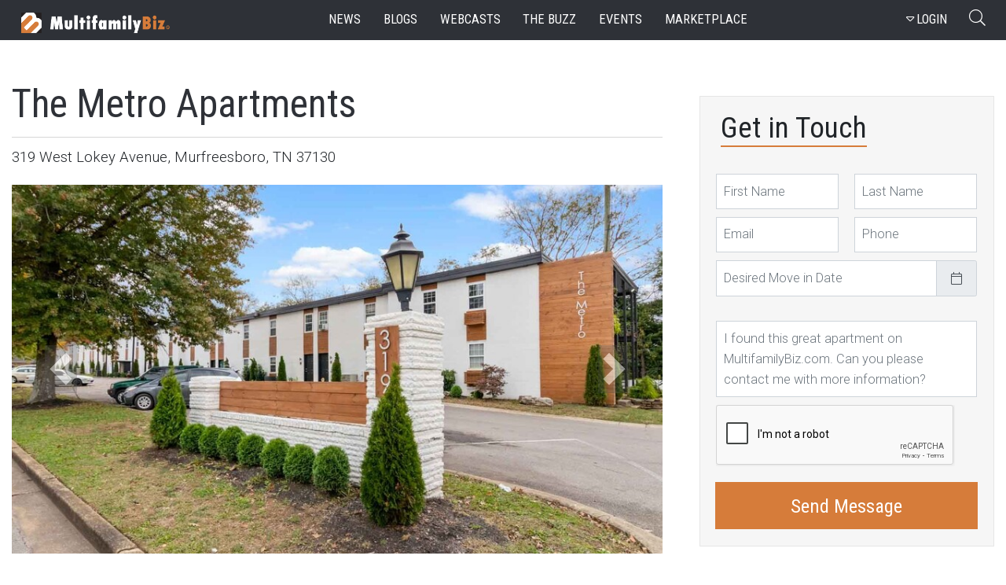

--- FILE ---
content_type: text/html; charset=utf-8
request_url: https://www.multifamilybiz.com/apartment/319-west-lokey-avenue-murfreesboro-tn-37130
body_size: 20168
content:

<?xml version="1.0" encoding="UTF-8"?>
<!DOCTYPE html PUBLIC "-//W3C//DTD XHTML 1.0 Strict//EN" "http://www.w3.org/TR/xhtml1/DTD/xhtml1-strict.dtd">
<html xmlns="http://www.w3.org/1999/xhtml" xml:lang="en" lang="en">
<head>
    <meta name="viewport" content="width=device-width, initial-scale=1" />
    <meta http-equiv="Content-Type" content="text/xhtml; charset=UTF-8" />
    <meta http-equiv="X-UA-Compatible" content="IE=edge"> 
    

    <meta content="MultifamilyBiz" property="og:site_name">
    <meta name="keywords" content="319 West Lokey Avenue, Murfreesboro, TN, 37130, The Metro Apartments, Effortless Parking, Convenient Location, Lush Landscaping, Maintenance-Free Lifestyle  , Professional Management , On-Site Laundry Facilities, Scenic Views, Private Community, Welcoming Atmosphere, Home To The State&#x27;s Largest College MTSU" /> 
    <meta name="description" content="Welcome home to The Metro Apartments, a premier rental community of 1 and 2-bedroom apartments for rent in Murfreesboro, Tennessee. Located only minutes away from Downtown Murfreesboro, The Metro Apartments boasts a central location close to the best part of the town. Inside your home, the same excitement continues with our fully equipped kitchen, spacious living area, cozy bedrooms, and refined bathrooms with tub and shower combination. The Metro Apartments near the Middle Tennessee State..." />
    <meta name="twitter:description" content="Welcome home to The Metro Apartments, a premier rental community of 1 and 2-bedroom apartments for rent in Murfreesboro, Tennessee. Located only minutes away from Downtown Murfreesboro, The Metro Apartments boasts a central location close to the best part of the town. Inside your home, the same excitement continues with our fully equipped kitchen, spacious living area, cozy bedrooms, and refined bathrooms with tub and shower combination. The Metro Apartments near the Middle Tennessee State...">
    <meta content="Welcome home to The Metro Apartments, a premier rental community of 1 and 2-bedroom apartments for rent in Murfreesboro, Tennessee. Located only minutes away from Downtown Murfreesboro, The Metro Apartments boasts a central location close to the best part of the town. Inside your home, the same excitement continues with our fully equipped kitchen, spacious living area, cozy bedrooms, and refined bathrooms with tub and shower combination. The Metro Apartments near the Middle Tennessee State..." property="og:description">
    <meta name="twitter:title" content="The Metro Apartments | Murfreesboro, TN Apartments | MultifamilyBiz.com">
    <meta name="title" content="The Metro Apartments | Murfreesboro, TN Apartments | MultifamilyBiz.com">
    <meta content="The Metro Apartments | Murfreesboro, TN Apartments | MultifamilyBiz.com" property="og:title">
      <meta name="twitter:image" content="https://apollostore.blob.core.windows.net/themetro/uploads/images/photogallery/metro.0aafca64-cdc9-4592-b494-372c3b5a0a42.jpg">
      <link rel="image_src" href="https://apollostore.blob.core.windows.net/themetro/uploads/images/photogallery/metro.0aafca64-cdc9-4592-b494-372c3b5a0a42.jpg">
      <meta content="https://apollostore.blob.core.windows.net/themetro/uploads/images/photogallery/metro.0aafca64-cdc9-4592-b494-372c3b5a0a42.jpg" property="og:image">
      <meta content="https://apollostore.blob.core.windows.net/themetro/uploads/images/photogallery/metro.0aafca64-cdc9-4592-b494-372c3b5a0a42.jpg" name="thumbnail">
    <meta name="twitter:card" content="summary_large_image">
    <meta name="twitter:site" content="@MultifamilyBiz">
      <meta content="https://www.multifamilybiz.com/apartment/319-west-lokey-avenue-murfreesboro-tn-37130" property="og:url">
      <link rel="canonical" href="https://www.multifamilybiz.com/apartment/319-west-lokey-avenue-murfreesboro-tn-37130">
    
      <meta name="google-site-verification" content="ITUwFjkpjS8lwtbcJp3Qro1W1u77wGd86JxsZn8LpMk">
    

    

    <link rel="icon" href="/images/favicon.png" type="image/png" sizes="16x16">
    <link rel="icon" href="/images/favicon.png" type="image/png" sizes="32x32">
    <link href="https://cdnjs.cloudflare.com/ajax/libs/bootstrap-datepicker/1.3.0/css/datepicker.css" rel="stylesheet" type="text/css" />
    

      <title>The Metro Apartments | Murfreesboro, TN Apartments | MultifamilyBiz.com </title>
    
      <script>

          (function (i, s, o, g, r, a, m) {
              i['GoogleAnalyticsObject'] = r; i[r] = i[r] || function () {
                  (i[r].q = i[r].q || []).push(arguments)
              }, i[r].l = 1 * new Date(); a = s.createElement(o),
              m = s.getElementsByTagName(o)[0]; a.async = 1; a.src = g; m.parentNode.insertBefore(a, m)
          })(window, document, 'script', '//www.google-analytics.com/analytics.js', 'ga');
          ga('create', 'UA-2587805-1', 'multifamilybiz.com');          
          ga('require', 'displayfeatures');
          ga('send', 'pageview');  

      </script>


    
    <link href="https://fonts.googleapis.com/css?family=Roboto+Condensed|Roboto:300,400" rel="stylesheet">
    <link href="https://fonts.googleapis.com/css?family=Montserrat:100,300" rel="stylesheet">
    <link rel="stylesheet" type="text/css" href="/css/font-awesome.min.css">
    <link rel="stylesheet" href="/5.0.1/css/fontawesome-all.min.css">
    <link rel="stylesheet" href="/css/bootstrap.min.css">           
    <link rel="stylesheet" href="/css/main.css?v=20240508" />
    <link rel="stylesheet" href="/css/site.min.css?v=20240508" />    
    <link rel="stylesheet" href="/css/progression-player.min.css" /><!-- Default Player Styles -->
    <link rel="stylesheet" href="/css/skin-fancy.min.css" /><!-- Fancy Skin -->
       
    
    <!--[if gte mso 7]><xml>
  <o:OfficeDocumentSettings>
  <o:AllowPNG/>
  <o:PixelsPerInch>96</o:PixelsPerInch>
  </o:OfficeDocumentSettings>
</xml><![endif]-->

<script type="application/ld+json">
    {
      "@context": "https://schema.org",
      "@type": "Organization",
      "url": "https://www.multifamilybiz.com/",
      "logo": "https://www.multifamilybiz.com/images/square-logo.png"
    }
    </script>
</head>
<body> 
  <nav class="navbar fixed-top navbar-expand-lg navbar-dark">
    <div class="container-fluid nav-content-wrapper">
      <a class="navbar-brand" href="/" alt="MultfamilyBiz Logo"><span class="sr-only">MultifamilyBiz Logo </span></a> 

        <button class="navbar-toggler" type="button" onclick="openNav()" data-target="mySidenav" aria-label="Toggle navigation">
          <span class="navbar-toggler-icon"></span>
        </button>

        <div id="mySidenav" class="sidenav">
          <span>
            <a href="javascript:void(0)" class="closebtn" onclick="closeNav()">&times;</a>
          </span> 
          <a href="/news">news</a>
          <a href="/blogs">blogs</a>
          <a href="/webcasts">webcasts</a>
          <a href="/pressreleases">the buzz</a>
          <a href="/events">events</a>
          <a href="/apartments">marketplace</a>
          <a href="/about">about</a>
          <a href="/contact">contact</a>
          <a href="/rss">Rss feed</a>

  <a hasp-area="" href="/login">Login</a>
  <a href="/account/register">Register</a>  


        </div>   

      <div class="collapse navbar-collapse">
        <ul class="nav navbar-nav ml-auto ">
          <li class="nav-item">
            <a class="nav-link" href="/news">news</a>
          </li>
          <li class="nav-item">
            <a class="nav-link" href="/blogs">blogs</a>
          </li>
          <li class="nav-item">
            <a class="nav-link" href="/webcasts">webcasts</a>
          </li>
          <li class="nav-item">
            <a class="nav-link" href="/pressreleases">the buzz</a>
          </li>
          <li class="nav-item">
            <a class="nav-link" href="/events">events</a>
          </li>
          <li class="nav-item">
            <a class="nav-link" href="/apartments">marketplace</a>
          </li>
        </ul>
    
        <ul class="navbar-nav ml-auto d-flex align-items-center">
          <li class="nav-item">

    <button class="btn btn-outline-secondary" data-toggle="modal" data-target="#signInModal">
        <span>
          <i class="fa fa-caret-down" aria-hidden="true"></i>LOGIN
        </span>
    </button>     
    <div class="modal fade login__fade-show" id="signInModal" tabindex="-1" role="dialog" aria-labelledby="Login Modal" aria-hidden="true">
      <div class="login modal-dialog modal-dialog-centered" role="document">
        <div class="login__content modal-content">
          <div class="login__head modal-header">
            <img src="/images/logo.png" alt="mfb logo">
            <button type="button" class="login__close close" data-dismiss="modal" aria-label="Close">
              <img src="/images/times.png" alt="exit">
            </button>
          </div>
          <div class="login__body login__body--login modal-body">
            <span class="h1">Welcome Back</span>
            <form role="form" action="/account/externallogin" method="post">
              <div id="external-logins-container"></div>
            <input name="__RequestVerificationToken" type="hidden" value="CfDJ8PYRhlq3eutMu8HF1P4mBHBSRkTfg_F8au36D2dv5AOKaRiQAU455S5-4p-Aq42xwhxlpt6GjHlLJnAKprD40-S7Yc-JS-dvWUz4yASrNGKyGqWfNtBus5q4Dfmju_mgJPE7TqQqgGtRo135bWrLAqs" /></form>            
            <a class="login__btn" id="getLogIn">
              <img src="/images/email.png" alt="Login With Email">
                Login With Email
            </a>
             <form class="loginform loginform--email" role="form" id="loginForm" action="/login" method="post">           
                <div class="form-group loginform__input  loginform__input--email">
                    <label for="Email">Email</label>
                    <input class="form-control" type="email" data-val="true" data-val-email="The Email field is not a valid e-mail address." data-val-required="The Email field is required." id="Email" name="Email" value="">
                  </div>
                  <div class="form-group loginform__input loginform__input--pl1 loginform__input--email">
                    <label for="Password">Password</label>
                    <input class="form-control" type="password" data-val="true" data-val-required="The Password field is required." id="Password" name="Password">
                  </div>
                                  
                  <input type="hidden" value="" id="ReturnUrl" name="ReturnUrl">
                  <button class="loginform__btn loginform__btn--email" type="submit">LOGIN</button>
                                    
                  <div class="loginform__links">
                      <div class="form-group">
                          <input type="checkbox" data-val="true" data-val-required="The Remember me? field is required." id="RememberMe" name="RememberMe" value="true">
                          <label for="RememberMe">Keep me Signed in</label>
                      </div>
                      <a href="/account/forgotpassword">Forgot Password?</a>
                  </div>
            <input name="__RequestVerificationToken" type="hidden" value="CfDJ8PYRhlq3eutMu8HF1P4mBHBSRkTfg_F8au36D2dv5AOKaRiQAU455S5-4p-Aq42xwhxlpt6GjHlLJnAKprD40-S7Yc-JS-dvWUz4yASrNGKyGqWfNtBus5q4Dfmju_mgJPE7TqQqgGtRo135bWrLAqs" /><input name="RememberMe" type="hidden" value="false"></form>

          </div>
          <div class="login__footer modal-footer">
            <a href="" data-toggle="modal" data-target="#registerModal" data-dismiss="modal">Don't have an account? <span>Join Us</span></a>
          </div>
        </div>
      </div>
    </div>    
    <div class="login-register">
      <div class="modal fade" id="loginform" tabindex="-1" role="dialog" aria-labelledby="exampleModalLabel" aria-hidden="true" data-backdrop="static" data-keyboard="false">
        <div class="modal-dialog " role="document">
          <div class="modal-content">
            <div class="modal-header">
              <img src="/images/social-media/login-logo.png" class="rounded mx-auto d-block" alt="Logo">
              <button type="button" class="close" data-dismiss="modal" aria-label="Close">
                <span aria-hidden="true">&times;</span>
              </button>
            </div>
            <div class="modal-body">
              <span class="h1">Welcome Back</span>  
              <div class="social-wrap">
              <form role="form" action="/account/externallogin" method="post">
                <div id="external-logins-container"></div>
              <input name="__RequestVerificationToken" type="hidden" value="CfDJ8PYRhlq3eutMu8HF1P4mBHBSRkTfg_F8au36D2dv5AOKaRiQAU455S5-4p-Aq42xwhxlpt6GjHlLJnAKprD40-S7Yc-JS-dvWUz4yASrNGKyGqWfNtBus5q4Dfmju_mgJPE7TqQqgGtRo135bWrLAqs" /></form>
              </div> 
            </div>
            <div class="modal-footer">
              Don't have an account?
              <button data-toggle="modal" data-target="#registerModal">Join Us</button>
            </div>
          </div>     
        </div>
      </div>  
    </div>  

      <div class="modal fade login__fade-show center" id="registerModal" tabindex="0" role="dialog" aria-labelledby="Login Modal"
        aria-hidden="true">
        <div class="login modal-dialog modal-dialog-centered" role="document">
          <div class="login__content modal-content">
            <div class="login__head modal-header">
              <img src="/images/logo.png" alt="mfb logo">
              <button type="button" class="login__close close" data-dismiss="modal" aria-label="Close">
                <img src="/images/times.png" alt="exit">
              </button>
            </div>
            <div class="login__body modal-body">
              <span class="h1">Sign Up</span>
              <form class="loginform" role="form" action="/account/register" method="post">
                <div class="form-group loginform__input loginform__input--pr1">
                  <label for="Name">Name</label>
                  <input class="form-control" type="text" id="Name" name="Name" value="">
                </div>
                <div class="form-group loginform__input loginform__input--pl1 ">
                  <label for="Company">Company</label>
                  <input class="form-control" type="text" id="Company" name="Company" value="">
                </div>
                <div class="form-group loginform__input loginform__input--pr1  ">
                  <label for="Email">Email</label>
                  <input class="form-control" type="email" data-val="true" data-val-email="The Email field is not a valid e-mail address." data-val-required="The Email field is required." id="Email" name="Email" value="">
                </div>
                <div class="form-group loginform__input loginform__input--pl1 ">
                  <label for="Phone">Phone</label>
                  <input class="form-control" type="text" data-val="true" data-val-required="Phone number is Required (555) 555-5555" id="Phone" name="Phone" value="">
                </div>
                <div class="form-group loginform__input loginform__input--pr1">
                  <label for="Password">Password</label>
                  <input class="form-control" type="password" data-val="true" data-val-length="The Password must be at least 6 and at max 100 characters long." data-val-length-max="100" data-val-length-min="6" data-val-required="The Password field is required." id="Password" name="Password">
                </div>
                <div class="loginform__input loginform__input--pl1 form-group">
                  <label for="ConfirmPassword">Re-enter Password</label>
                  <input class="form-control" type="password" data-val="true" data-val-equalto="The password and confirmation password do not match." data-val-equalto-other="*.Password" id="ConfirmPassword" name="ConfirmPassword">
                </div>
                <button type="submit" class="loginform__btn">create an account</button>
                <div class="form-group">
                   <input type="checkbox" data-val="true" data-val-range="You must agree terms and agreement" data-val-range-max="True" data-val-range-min="True" data-val-required="The AgreeTerms field is required." id="AgreeTerms" name="AgreeTerms" value="true">
                  <label for="checkbox">I agree to the Terms of Use and Privacy Policy </label>
                </div>
                 <span class="text-danger field-validation-valid" data-valmsg-for="AgreeTerms" data-valmsg-replace="true"></span>
              <input name="__RequestVerificationToken" type="hidden" value="CfDJ8PYRhlq3eutMu8HF1P4mBHBSRkTfg_F8au36D2dv5AOKaRiQAU455S5-4p-Aq42xwhxlpt6GjHlLJnAKprD40-S7Yc-JS-dvWUz4yASrNGKyGqWfNtBus5q4Dfmju_mgJPE7TqQqgGtRo135bWrLAqs" /><input name="AgreeTerms" type="hidden" value="false"></form>
            </div>
          </div>
        </div>
      </div>

<div class="login-register">
    <div class="modal fade" id="reg" tabindex="-1" role="dialog" aria-labelledby="exampleModalLabel" aria-hidden="true" data-backdrop="static" data-keyboard="false">
        <div class="modal-dialog " role="document">
            <div class="modal-content" id="form1">
            <div class="modal-header">
                <img src="/images/social-media/login-logo.png" class="rounded mx-auto d-block" alt="Logo">
                <button type="button" class="close" data-dismiss="modal" aria-label="Close">
                <span aria-hidden="true">&times;</span>
                </button>
            </div>
            
            <div class="modal-body">
                <span class="h1">SIGN UP</span> 
                <form role="form" action="/account/register" method="post">
                <div class="text-danger validation-summary-valid" data-valmsg-summary="true"><ul><li style="display:none"></li>
</ul></div>
                <div class="form-row">
                    <div class="form-group col-md-6">
                    <label>Name</label>
                    <input class="form-control" required type="text" id="Name" name="Name" value="">
                    </div>
                    <div class="form-group col-md-6">
                    <label for="Company">Company</label>
                    <input class="form-control" required type="text" id="Company" name="Company" value="">
                    </div>
                </div>
                <div class="form-row">
                    <div class="form-group col-md-6">
                    <label for="Email">Email Address</label>
                    <input class="form-control" required type="email" data-val="true" data-val-email="The Email field is not a valid e-mail address." data-val-required="The Email field is required." id="Email" name="Email" value="">
                    </div>
                    <div class="form-group col-md-6">
                    <label for="Phone">Phone</label>
                    <input class="form-control" required type="text" data-val="true" data-val-required="Phone number is Required (555) 555-5555" id="Phone" name="Phone" value="">
                    </div>
                </div>   
                <div class="form-row">
                    <div class="form-group col-md-6">
                    <label for="Password">Password</label>
                    <input class="form-control" required type="password" data-val="true" data-val-length="The Password must be at least 6 and at max 100 characters long." data-val-length-max="100" data-val-length-min="6" data-val-required="The Password field is required." id="Password" name="Password">
                    <span class="text-danger field-validation-valid" data-valmsg-for="Password" data-valmsg-replace="true"></span>
                    </div>
                    <div class="form-group col-md-6">
                    <label for="ConfirmPassword">Re-enter Password</label>
                    <input class="form-control" required type="password" data-val="true" data-val-equalto="The password and confirmation password do not match." data-val-equalto-other="*.Password" id="ConfirmPassword" name="ConfirmPassword">
                    <span class="text-danger field-validation-valid" data-valmsg-for="ConfirmPassword" data-valmsg-replace="true"></span>
                    </div>
                </div>  

                <button type="submit" class="user-btn btn-lg btn-block">Create Acount</button>
                
                <div class="form-group text-center">
                    <br>
                    <div class="form-check">
                     <label class="form-check-label" for="AgreeTerms">
                        <input class="form-check-input" type="checkbox" data-val="true" data-val-range="You must agree terms and agreement" data-val-range-max="True" data-val-range-min="True" data-val-required="The AgreeTerms field is required." id="AgreeTerms" name="AgreeTerms" value="true">
                        &nbsp&nbsp I agree to the Terms of Use and Privacy Policy
                    </label>
                    <span class="text-danger field-validation-valid" data-valmsg-for="AgreeTerms" data-valmsg-replace="true"></span>
                    </div>
                </div>              
                <input name="__RequestVerificationToken" type="hidden" value="CfDJ8PYRhlq3eutMu8HF1P4mBHBSRkTfg_F8au36D2dv5AOKaRiQAU455S5-4p-Aq42xwhxlpt6GjHlLJnAKprD40-S7Yc-JS-dvWUz4yASrNGKyGqWfNtBus5q4Dfmju_mgJPE7TqQqgGtRo135bWrLAqs" /><input name="AgreeTerms" type="hidden" value="false"></form> 
            </div>
            </div>      
        </div>
    </div>  
</div>




                   
          </li>
          <li class="nav-item">
              <button class="search__btn" type="button"  onclick="document.getElementById('searchtext').value = ''">
                <span><i class="fal fa-search" ></i></span>
                <span class="sr-only">Search Button</span>
            </button>
          </li>
        </ul>
      </div>
  </nav>    

  <div class="search__wrapper">
      <div class="search__bar" id="search">
          <label for="searchtext" class="sr-only">Searchbar</label>
          <input class="search__search" type="text" id="searchtext" onblur="this.placeholder='Search'" placeholder="Search">
          <div class="dropdown">
            <button class="dropdown-toggle nav-link btn btn-secondary dropdown-toggle" id="searchvalS" id="dropdownMenuLink" data-toggle="dropdown">All</button>
              <div class="dropdown-menu search" aria-labelledby="dropdownMenuLink">
                  <a id="btnAllS">All</a>
                  <a id="btnNewsS">News</a>
                  <a id="btnBlogsS">Blogs</a>
                  <a id="btnBuzzS">Buzz</a>
                  <a id="btnWebcastsS">Webcasts</a>
                  <a id="btnEventsS">Events</a>
              </div>
        </div>
          <span class="search search--close">
            <em class="fal fa-times"></em>
          </span>
          <input id="searchfilS" type="hidden" value="0">
      </div>
  </div>

    


<style>

.js [data-animation="fade-in-left"].animated {
    -moz-animation-name: fade-in-left;
    -o-animation-name: fade-in-left;
    -webkit-animation-name: fade-in-left;
    animation-name: fade-in-left;
}    
.js [data-animation] {
    -moz-animation-duration: 0.4s;
    -o-animation-duration: 0.4s;
    -webkit-animation-duration: 0.4s;
    animation-duration: 0.4s;
    -moz-animation-fill-mode: both;
    -o-animation-fill-mode: both;
    -webkit-animation-fill-mode: both;
}

.js [data-animation="fade-in-left"] {
    opacity: 0;
}

.js [data-animation="fade-in-left"].animated {
    -moz-animation-name: fade-in-left;
    -o-animation-name: fade-in-left;
    -webkit-animation-name: fade-in-left;
    animation-name: fade-in-left;
}

    .cookiebox {
        width: 100%;
        height: 50px;
        background-color: rgba(255,255,255,0.82);
        position: fixed;
        bottom: 0;
        left: 0;
        z-index: 10;
        -webkit-box-shadow: 10px -12px 22px -20px rgba(0,0,0,0.42);
        -moz-box-shadow: 10px -12px 22px -20px rgba(0,0,0,0.42);
        box-shadow: 10px -12px 22px -20px rgba(0,0,0,0.42);
        display: flex;
        align-items: center;
        justify-content: space-around;
        transition: height 0.3s ease-out,opacity 0.3s,padding 0.1s;
        opacity: 1;
    }

    .cookiebox .btn {
        background-color: teal;
        color: #fff;
        font-size: 14px;
    }    

    .exit-btn {
        cursor: pointer;
        color: teal;
    }    
</style>


    
    



<section class="flex-container-apt">    
    <div class="apt-container-content">
            <div class="news-head news-head--no-margin news-head--greyline">
                <h1 class="news-head__headline">The Metro Apartments</h1>
            </div>
            <div class="news-head__links">
                <p> 319 West Lokey Avenue, Murfreesboro, TN 37130</p>
            </div>            
            <div id="apartmentCarousel" class="carousel slide">
                <div class="carousel-inner">
                        <div class="carousel-item active">
                            <div class="d-flex flex-row my-flex-container">
                                <img class="img-fluid hero-0 w-100 apartment-slides" src="https://apollostore.blob.core.windows.net/themetro/uploads/images/photogallery/metro.0aafca64-cdc9-4592-b494-372c3b5a0a42.jpg" alt="">
                            </div>
                        </div> 
                        <div class="carousel-item ">
                            <div class="d-flex flex-row my-flex-container">
                                <img class="img-fluid hero-0 w-100 apartment-slides" src="https://apollostore.blob.core.windows.net/themetro/uploads/images/photogallery/metro-3.3a8066fe-074e-43cd-aaf7-7e8fca56a718.jpg" alt="">
                            </div>
                        </div> 
                        <div class="carousel-item ">
                            <div class="d-flex flex-row my-flex-container">
                                <img class="img-fluid hero-0 w-100 apartment-slides" src="https://apollostore.blob.core.windows.net/themetro/uploads/images/photogallery/metro-5.2ab8a61c-67c0-4c84-b657-1fda1a11eee5.jpg" alt="">
                            </div>
                        </div> 
                        <div class="carousel-item ">
                            <div class="d-flex flex-row my-flex-container">
                                <img class="img-fluid hero-0 w-100 apartment-slides" src="https://apollostore.blob.core.windows.net/themetro/uploads/images/photogallery/metro-6.29b54cd5-444c-4f39-bd7a-383c9c7e82bf.jpg" alt="">
                            </div>
                        </div> 
                        <div class="carousel-item ">
                            <div class="d-flex flex-row my-flex-container">
                                <img class="img-fluid hero-0 w-100 apartment-slides" src="https://apollostore.blob.core.windows.net/themetro/uploads/images/photogallery/metro-7.4d061fca-dc67-4136-a3cc-d7256b337caf.jpg" alt="">
                            </div>
                        </div> 
                        <div class="carousel-item ">
                            <div class="d-flex flex-row my-flex-container">
                                <img class="img-fluid hero-0 w-100 apartment-slides" src="https://apollostore.blob.core.windows.net/themetro/uploads/images/photogallery/metro-8.ceb993e3-33a5-4dbd-a57b-92dd5b5e9514.jpg" alt="">
                            </div>
                        </div> 
                        <div class="carousel-item ">
                            <div class="d-flex flex-row my-flex-container">
                                <img class="img-fluid hero-0 w-100 apartment-slides" src="https://apollostore.blob.core.windows.net/themetro/uploads/images/photogallery/metro-10.0a10784c-4085-460b-b2ef-9d8238fd3db1.jpg" alt="">
                            </div>
                        </div> 
                        <div class="carousel-item ">
                            <div class="d-flex flex-row my-flex-container">
                                <img class="img-fluid hero-0 w-100 apartment-slides" src="https://apollostore.blob.core.windows.net/themetro/uploads/images/photogallery/metro-1.b96e02d8-639a-40ce-8135-dae6a3382848.jpg" alt="">
                            </div>
                        </div> 
                        <div class="carousel-item ">
                            <div class="d-flex flex-row my-flex-container">
                                <img class="img-fluid hero-0 w-100 apartment-slides" src="https://apollostore.blob.core.windows.net/themetro/uploads/images/photogallery/metro-4.f19751b1-b283-4dae-bb39-d6ff61c8822f.jpg" alt="">
                            </div>
                        </div> 
                        <div class="carousel-item ">
                            <div class="d-flex flex-row my-flex-container">
                                <img class="img-fluid hero-0 w-100 apartment-slides" src="https://apollostore.blob.core.windows.net/themetro/uploads/images/photogallery/metro-2.445931af-e866-4ff6-a15f-4b65ccb86674.jpg" alt="">
                            </div>
                        </div> 
                        <div class="carousel-item ">
                            <div class="d-flex flex-row my-flex-container">
                                <img class="img-fluid hero-0 w-100 apartment-slides" src="https://apollostore.blob.core.windows.net/themetro/uploads/images/photogallery/metro-18.a2957f55-96c4-44f2-b198-a5666ae5abe3.jpg" alt="">
                            </div>
                        </div> 
                        <div class="carousel-item ">
                            <div class="d-flex flex-row my-flex-container">
                                <img class="img-fluid hero-0 w-100 apartment-slides" src="https://apollostore.blob.core.windows.net/themetro/uploads/images/photogallery/metro-11.13d75360-0418-4d9f-a0af-5c175f1f2d76.jpg" alt="">
                            </div>
                        </div> 
                        <div class="carousel-item ">
                            <div class="d-flex flex-row my-flex-container">
                                <img class="img-fluid hero-0 w-100 apartment-slides" src="https://apollostore.blob.core.windows.net/themetro/uploads/images/photogallery/metro-12.e10043a3-b930-4d53-b4b7-0a8e7744ebef.jpg" alt="">
                            </div>
                        </div> 
                        <div class="carousel-item ">
                            <div class="d-flex flex-row my-flex-container">
                                <img class="img-fluid hero-0 w-100 apartment-slides" src="https://apollostore.blob.core.windows.net/themetro/uploads/images/photogallery/metro-14.90b053cb-27f1-4459-a174-152f29f0a137.jpg" alt="">
                            </div>
                        </div> 
                        <div class="carousel-item ">
                            <div class="d-flex flex-row my-flex-container">
                                <img class="img-fluid hero-0 w-100 apartment-slides" src="https://apollostore.blob.core.windows.net/themetro/uploads/images/photogallery/metro-15.49a1ab1d-2b13-4800-9a79-c016e057593a.jpg" alt="">
                            </div>
                        </div> 
                        <div class="carousel-item ">
                            <div class="d-flex flex-row my-flex-container">
                                <img class="img-fluid hero-0 w-100 apartment-slides" src="https://apollostore.blob.core.windows.net/themetro/uploads/images/photogallery/metro-16.dcc4436c-1650-494a-9757-cf6d8baee940.jpg" alt="">
                            </div>
                        </div> 
                        <div class="carousel-item ">
                            <div class="d-flex flex-row my-flex-container">
                                <img class="img-fluid hero-0 w-100 apartment-slides" src="https://apollostore.blob.core.windows.net/themetro/uploads/images/photogallery/metro-17.7b54ba2c-a351-45ca-8f23-5231a4bf086c.jpg" alt="">
                            </div>
                        </div> 
                </div>
                <a class="carousel-control-prev" href="#apartmentCarousel" role="button" data-slide="prev">
                    <span class="carousel-control-prev-icon"></span>
                    <span class="sr-only">Previous</span>
                </a>
                <a class="carousel-control-next" href="#apartmentCarousel" role="button" data-slide="next">
                    <span class="carousel-control-next-icon"></span>
                    <span class="sr-only">Next</span>
                </a>
            </div>
            <div class="about-apt-container">
                <h2 class="about-apartment-head">
                    Apartments in Murfreesboro, Tennessee</h2>
                    <p><p>Welcome home to The Metro Apartments,&nbsp;a premier&nbsp;rental community of 1 and 2-bedroom apartments for rent in Murfreesboro, Tennessee. Located only minutes away from Downtown Murfreesboro, The Metro Apartments boasts a central location close to the best part of the town. Inside your home, the same excitement continues with our fully equipped kitchen, spacious living area, cozy bedrooms, and refined bathrooms with tub and shower combination. The Metro Apartments near the&nbsp;Middle Tennessee State University is also perfect for students and professionals alike. Visit The Metro Apartments today to learn more.</p></p>
            </div>
    </div>

    <div class="side-block">
        
<form role="form" action="/apartment/319-west-lokey-avenue-murfreesboro-tn-37130" method="post">
    
    <div class="contact-form">
        <h2 class="touch">Get in Touch
            <div class="ojline-apt"></div>
        </h2>

        <div class="row contact-apt">
            <div class="col-lg-6 col-apt">
                <label for="firstname" class="sr-only">first name</label>
                <input type="text" id="firstname" class="form form-control input-lg fname-apt" placeholder="First Name" required data-val="true" data-val-required="The FirstName field is required." name="FirstName" value="">
            </div>
            <div class="col-lg-6 col-apt">
                <label for="lastname" class="sr-only">Last name</label>
                <input type="text" id="lastname" class="form form-control input-lg lname-apt" placeholder="Last Name" required name="LastName" value="">
            </div>
        </div>

        <div class="row contact-apt">
            <div class="col-lg-6 col-apt">
                <label for="email" class="sr-only">email</label>
                <input type="em" id="email" class="form form-control input-xs email-apt" placeholder="Email" required data-val="true" data-val-email="The Email field is not a valid e-mail address." name="Email" value="">
            </div>

            <div class="col-lg-6 col-apt">
                <label for="phone" class="sr-only">phone</label>
                <input type="phone" id="phone" class="form form-control input-xs phone-apt" placeholder="Phone" required name="Phone" value="">
            </div>
        </div>

        <div class="row contact-apt">
            <div class="col-lg-12 col-apt">      
                <div class="form-group input-daterange" data-date-format="mm/dd/yyyy">                
                    <div class="required form-group">
                        <div class="input-group input-append">
                            <input type="text" class="form-control datetimepicker-input" placeholder="Desired Move in Date" data-val="true" data-val-required="The MoveDate field is required." id="MoveDate" name="MoveDate" value="">
                            <div class="input-group-append">
                                <div class="input-group-text"><i class="fa fa-calendar"></i></div>
                            </div>
                        </div>
                    </div>
                </div>                           
            </div>
        </div>

        <div class="row contact-apt">
            <div class="col-lg-12 col-apt">               
                <textarea rows="3" class="form textarea form-control input-lg message-apt" placeholder="I found this great apartment on MultifamilyBiz.com. Can you please contact me with more information?" id="Message" name="Message">
</textarea>
            </div>
        </div>

        <div class="row contact-apt">
            <div class="col-lg-12 col-apt">               
                <div class="g-recaptcha pull-left" data-sitekey="6LevVsUUAAAAAJhGu5X1Nz8nINwSaYOARuG98-F8"></div>
            </div>
        </div>

        <div class="row contact-apt">
            <input type="hidden" value="aff13a18-045c-4de9-bbf9-561260df2094" data-val="true" data-val-required="The Guid field is required." id="Guid" name="Guid">
            <!-- <input type="hidden" asp-for="Recipients" value="themetro.leasing.mfbiz@themetrolife.net"> -->
            <input type="submit" class="btn btn--apartment-side-panel" value="Send Message" style="margin-top: 10px; margin-left: 9px; margin-right: 9px">
        </div>

    </div>
<input name="__RequestVerificationToken" type="hidden" value="CfDJ8PYRhlq3eutMu8HF1P4mBHBSRkTfg_F8au36D2dv5AOKaRiQAU455S5-4p-Aq42xwhxlpt6GjHlLJnAKprD40-S7Yc-JS-dvWUz4yASrNGKyGqWfNtBus5q4Dfmju_mgJPE7TqQqgGtRo135bWrLAqs" /></form>



        <div class="office-hours-container">
            <h2 class="office-hours">Office Hours</h2>
            <div class="line-apt"></div>
            <div class="info">            
                <p class="hours">mon - fri</p>
                    <p class="times">08:00 AM - 05:00 PM</p>
            </div>
            <div class="line-apt"></div>
            <div class="info">
                <p class="hours">saturday</p>
                     <p class="times">Closed</p>
            </div>        
            <div class="info">
                <p class="hours">sunday</p>
                    <p class="times">Closed</p>
            </div>
            <div class="line-apt"></div>
            <a href="tel:(931) 492-6488" class="btn btn--apartment-side-panel"><i class="fa fa-phone fa-rotate-90" aria-hidden="true" ></i> (931) 492-6488</a>
            <a href="http://www.themetrolife.net" target="_blank" class="btn btn--apartment-side-panel">Visit Website</a>
        </div>
    </div>
</section>

<section class="apartments-wrapper floorplan--wrapper apt-horizontal">

<div class="floorplan--item flex-mobile-to-column">
    <div class="image">
            <img target="_blank" data-toggle="modal" data-target="#76152ddc-15d6-49b7-8147-976ef39e24b5" src="https://apollostore.blob.core.windows.net/themetro/uploads/images/floorplans/living2.00a9a762-94d4-4a97-9edd-ad745901e8f3.jpg" alt="Informative Picture of 1 Bed">
    </div>
    <div class="two-thirds">
        <div class="details">
        <h3>1 Bed</h3>
        <p class="unit__bed" >
                 1 Bedroom
            <span class="pipe">|</span> 
            1 Bathroom 
            <span class="pipe">|</span> 
            425 sqft 
        </p>

        <p class="apt-size">
            <span class="apt-size__cost">Starting at </span>
            <span>$1,020</span>
        <span class="pipe">|</span>
            <span>2-Units Available</span>
        </p>
    </div>
    <div class="view-more">
        <a target="_blank" class="btn btn--preview" data-toggle="modal" data-target="#76152ddc-15d6-49b7-8147-976ef39e24b5" alt="1 Bed">VIEW DETAILS</a>
    </div>
    </div>
</div>

<div class="floorplan modal fade" data-backdrop="static" id="76152ddc-15d6-49b7-8147-976ef39e24b5" role="dialog">
    <div class="floorplan__dialog modal-dialog">
        <div class="floorplan__header">
            <div class="floorplan__text-block">
                <div>
                <h4>The Metro Apartments</h4>
                <p> 319 West Lokey Avenue, Murfreesboro, TN 37130</p>     
                </div>
                <div class="modal-social">
                    <p>Share 
                    <a href="http://www.facebook.com/sharer/sharer.php?u=https://www.multifamilybiz.com/apartment/319-west-lokey-avenue-murfreesboro-tn-37130" target="_blank" data-actionevent="facebook" class="facebook" aria-label="Share on Facebook"><i role="presentation" class="fab fa-facebook-f"></i></a>
                    <a href="http://www.linkedin.com/shareArticle?mini=true&url=https://www.multifamilybiz.com/apartment/319-west-lokey-avenue-murfreesboro-tn-37130" target="_blank" data-actionevent="linkedin" class="LinkedIn" aria-label="Share on LinkedIn"><i role="presentation" class="fab fa-linkedin"></i></a>
                    <a href="https://twitter.com/intent/tweet?&text=The Metro Apartments&via=MultifamilyBiz&url=https://www.multifamilybiz.com/apartment/319-west-lokey-avenue-murfreesboro-tn-37130" target="_blank" data-actionevent="twitter" class="twitter" aria-label="Share on Twitter"><i role="presentation" class="fab fa-twitter"></i></a>
                        <a href="http://pinterest.com/pin/create/button/?url=https://www.multifamilybiz.com/apartment/319-west-lokey-avenue-murfreesboro-tn-37130&media=https://apollostore.blob.core.windows.net/themetro/uploads/images/floorplans/living2.00a9a762-94d4-4a97-9edd-ad745901e8f3.jpg&description=The Metro Apartments" target="_blank" data-actionevent="pinterest" class="pinterest" aria-label="Share on Pinterest"><i role="presentation" class="fab fa-pinterest-p"></i></a>
                    </p>
                </div>
            </div>

            <button type="button" class="header__close close" data-dismiss="modal">
                <span aria-hidden="true">&times;</span>
            </button>
        </div> 
                    
        <div class="floorplan__body modal-body">
            <div class="floorplan__img">
                    <img src="https://apollostore.blob.core.windows.net/themetro/uploads/images/floorplans/living2.00a9a762-94d4-4a97-9edd-ad745901e8f3.jpg" alt="Informative Picture of 1 Bed">
            </div>
            <div class="apartment-info">
                <p class="modal-title">1 Bed</p> 
                <ul class="list-divider">
                    <li>1 Beds</li>
                    <li>1 Baths</li>
                    <li>425 SQFT</li>
                    <li>$1,020.00 </li>
                </ul>
            </div>
        </div>
    </div>
</div> 
<div class="floorplan--item flex-mobile-to-column">
    <div class="image">
            <img target="_blank" data-toggle="modal" data-target="#0a41bff0-68d4-4493-87b8-1e4522e8c743" src="https://apollostore.blob.core.windows.net/themetro/uploads/images/floorplans/metro-1.9dba01f1-3d42-4bfe-bc14-783d0b1867d1.jpg" alt="Informative Picture of 2 Beds">
    </div>
    <div class="two-thirds">
        <div class="details">
        <h3>2 Beds</h3>
        <p class="unit__bed" >
                 2 Bedroom
            <span class="pipe">|</span> 
            1 Bathroom 
            <span class="pipe">|</span> 
            825 sqft 
        </p>

        <p class="apt-size">
            <span class="apt-size__cost">Starting at </span>
            <span>$1,134</span>
        <span class="pipe">|</span>
            <span>Inquire for Availability</Span>
        </p>
    </div>
    <div class="view-more">
        <a target="_blank" class="btn btn--preview" data-toggle="modal" data-target="#0a41bff0-68d4-4493-87b8-1e4522e8c743" alt="2 Beds">VIEW DETAILS</a>
    </div>
    </div>
</div>

<div class="floorplan modal fade" data-backdrop="static" id="0a41bff0-68d4-4493-87b8-1e4522e8c743" role="dialog">
    <div class="floorplan__dialog modal-dialog">
        <div class="floorplan__header">
            <div class="floorplan__text-block">
                <div>
                <h4>The Metro Apartments</h4>
                <p> 319 West Lokey Avenue, Murfreesboro, TN 37130</p>     
                </div>
                <div class="modal-social">
                    <p>Share 
                    <a href="http://www.facebook.com/sharer/sharer.php?u=https://www.multifamilybiz.com/apartment/319-west-lokey-avenue-murfreesboro-tn-37130" target="_blank" data-actionevent="facebook" class="facebook" aria-label="Share on Facebook"><i role="presentation" class="fab fa-facebook-f"></i></a>
                    <a href="http://www.linkedin.com/shareArticle?mini=true&url=https://www.multifamilybiz.com/apartment/319-west-lokey-avenue-murfreesboro-tn-37130" target="_blank" data-actionevent="linkedin" class="LinkedIn" aria-label="Share on LinkedIn"><i role="presentation" class="fab fa-linkedin"></i></a>
                    <a href="https://twitter.com/intent/tweet?&text=The Metro Apartments&via=MultifamilyBiz&url=https://www.multifamilybiz.com/apartment/319-west-lokey-avenue-murfreesboro-tn-37130" target="_blank" data-actionevent="twitter" class="twitter" aria-label="Share on Twitter"><i role="presentation" class="fab fa-twitter"></i></a>
                        <a href="http://pinterest.com/pin/create/button/?url=https://www.multifamilybiz.com/apartment/319-west-lokey-avenue-murfreesboro-tn-37130&media=https://apollostore.blob.core.windows.net/themetro/uploads/images/floorplans/metro-1.9dba01f1-3d42-4bfe-bc14-783d0b1867d1.jpg&description=The Metro Apartments" target="_blank" data-actionevent="pinterest" class="pinterest" aria-label="Share on Pinterest"><i role="presentation" class="fab fa-pinterest-p"></i></a>
                    </p>
                </div>
            </div>

            <button type="button" class="header__close close" data-dismiss="modal">
                <span aria-hidden="true">&times;</span>
            </button>
        </div> 
                    
        <div class="floorplan__body modal-body">
            <div class="floorplan__img">
                    <img src="https://apollostore.blob.core.windows.net/themetro/uploads/images/floorplans/metro-1.9dba01f1-3d42-4bfe-bc14-783d0b1867d1.jpg" alt="Informative Picture of 2 Beds">
            </div>
            <div class="apartment-info">
                <p class="modal-title">2 Beds</p> 
                <ul class="list-divider">
                    <li>2 Beds</li>
                    <li>1 Baths</li>
                    <li>825 SQFT</li>
                    <li>$1,134.00 </li>
                </ul>
            </div>
        </div>
    </div>
</div> </section>

<div class="amenities-wrapper">
    <section class="amenities section">
        <h2>Community Amenities</h2>
        <ul class="amenities-list">
            <li class="amen-items"><span itemprop="name">Effortless Parking</span></li>
            <li class="amen-items"><span itemprop="name">Convenient Location</span></li>
            <li class="amen-items"><span itemprop="name">Lush Landscaping</span></li>
            <li class="amen-items"><span itemprop="name">Maintenance-Free Lifestyle  </span></li>
            <li class="amen-items"><span itemprop="name">Professional Management </span></li>
            <li class="amen-items"><span itemprop="name">On-Site Laundry Facilities</span></li>
            <li class="amen-items"><span itemprop="name">Scenic Views</span></li>
            <li class="amen-items"><span itemprop="name">Private Community</span></li>
            <li class="amen-items"><span itemprop="name">Welcoming Atmosphere</span></li>
            <li class="amen-items"><span itemprop="name">Home To The State&#x27;s Largest College MTSU</span></li>
        </ul>
    </section>

    <section class="amenities section">
        <h2>Apartment Amenities</h2>
            <ul class="amenities-list">
                    <li class="amen-items"><span>Spacious Floor-plans </span></li>
                    <li class="amen-items"><span>Fully Equipped Kitchens</span></li>
                    <li class="amen-items"><span>Ample Closets</span></li>
                    <li class="amen-items"><span>Modern Fixtures</span></li>
                    <li class="amen-items"><span>Stylish Floorings</span></li>
                    <li class="amen-items"><span>Updated Interiors</span></li>
                    <li class="amen-items"><span>Refined Bathrooms</span></li>
                    <li class="amen-items"><span>Dining Nook  </span></li>
                    <li class="amen-items"><span>Generous Cabinet Spaces</span></li>
                    <li class="amen-items"><span>Cozy Living Spaces</span></li>
                    <li class="amen-items"><span></span></li>
            </ul>
    </section>

    <section class="pet-policy section">
        <h2>Pet Friendly Community</h2>
        <p>The Metro Apartments is a pet-friendly rental community of 1 and 2-bedroom apartments for rent in Murfreesboro, TN. We provide a wonderful place for not only you to live, but also a wonderful place for your pet. If you have any questions, please do not hesitate to call during business hours.</p>
    </section>
    <section class="map section">
        <h2>Get Directions</h2>
        <!-- <div id="map_canvas" style="width:100%;height:600px;"></div> -->
        
        <div class="map-container mapbox-map">
            <span class="sr-only" id="mapbox-description">Map of Murfreesboro, TN which includes a marker with additional information about The Metro Apartments. The address is 319 West Lokey Avenue Murfreesboro, TN 37130. </span>
            <div id="map" style="width:100%;height:600px;"></div>
        </div>

    </section>
</div>



<div class= "amenities-wrapper">
    <section class="mobility section">
    <div>
    <h2>Outdoor Experience</h2>
    </div>
    <div class="list-container">
        
<div class="mobility-list content">
    <h4><a href="https://www.redfin.com/how-walk-score-works" target="_blank">WALK SCORE&reg;</a></h4>
    <div class="cflex"><div class="i">
    <img src="/images/walking.svg" alt="walking">
    </div>
    <div>
    <p>
        <span class="score">80</span>
        Very Walkable
    </p>
    </div>
    </div>
</div>
<div class="mobility-list content">
    <h4><a href="https://www.redfin.com/how-walk-score-works" target="_blank">BIKE SCORE&reg;</a></h4>
    <div class="cflex">
    <div class="i">
    <img src="/images/bicycle.svg" alt="bicycle">
    </div>
    <div>
    <p>
        <span class="score">54</span>
        Bikeable
    </p>
    </div>
    </div>
</div>

        
<div class="mobility-list content">
    <h4><a href="https://openweathermap.org/" target="_blank">WEATHER</a></h4>
    <div class="cflex">
        <div class="i">
            <ul class="list-unstyled">
            <li class="icon-cloud" aria-label="Clouds"></li>
            </ul>
        </div>
        <p><span class="score">38&#176</span>
        few clouds 
        </p>
    </div>


</div>
    </div>
    </section>
</div>

<div class="hidden mapbox-infowindow" id="map-popup" tabindex="0">
    <div class="mapbox-content">
        <h5 class="mapbox-header full full-top full-default">
            The Metro Apartments
        </h5>
        <p>
            319 West Lokey Avenue
            <br />
            Murfreesboro, TN 37130
            <br />
            <i class="fa-fw fal fa-map-marker-alt text-danger" role="presentation" aria-hidden="true"></i>
            <a target="_blank" href="http://www.google.com/maps?q=The Metro Apartments+319 West Lokey Avenue+Murfreesboro+TN+37130">Map It</a>
        </p>
    </div>
</div>


<script type="application/ld+json">
{"@context":"http://schema.org","@type":"ItemPage","about":{"@type":"Product","image":"https://apollostore.blob.core.windows.net/themetro/uploads/images/photogallery/metro.0aafca64-cdc9-4592-b494-372c3b5a0a42.jpg","description":"<p>Welcome home to The Metro Apartments,&nbsp;a premier&nbsp;rental community of 1 and 2-bedroom apartments for rent in Murfreesboro, Tennessee. Located only minutes away from Downtown Murfreesboro, The Metro Apartments boasts a central location close to the best part of the town. Inside your home, the same excitement continues with our fully equipped kitchen, spacious living area, cozy bedrooms, and refined bathrooms with tub and shower combination. The Metro Apartments near the&nbsp;Middle Tennessee State University is also perfect for students and professionals alike. Visit The Metro Apartments today to learn more.</p>","name":"The Metro Apartments","brand":"The Metro Apartments","sku":"TheMetroApartments","offers":{"@type":"AggregateOffer","priceCurrency":"USD","lowPrice":1020.00,"highPrice":1134.00,"offerCount":3}},"mainEntity":{"@context":"http://schema.org","name":"The Metro Apartments","description":"<p>Welcome home to The Metro Apartments,&nbsp;a premier&nbsp;rental community of 1 and 2-bedroom apartments for rent in Murfreesboro, Tennessee. Located only minutes away from Downtown Murfreesboro, The Metro Apartments boasts a central location close to the best part of the town. Inside your home, the same excitement continues with our fully equipped kitchen, spacious living area, cozy bedrooms, and refined bathrooms with tub and shower combination. The Metro Apartments near the&nbsp;Middle Tennessee State University is also perfect for students and professionals alike. Visit The Metro Apartments today to learn more.</p>","url":"http://www.themetrolife.net","telephone":"(931) 492-6488","latitude":35.8556604,"longitude":-86.3931185,"geo":{"@type":"GeoCoordinates","latitude":35.8556604,"longitude":-86.3931185},"image":"https://apollostore.blob.core.windows.net/themetro/uploads/images/photogallery/metro.0aafca64-cdc9-4592-b494-372c3b5a0a42.jpg","photo":{"@type":"ImageObject","contentUrl":"https://apollostore.blob.core.windows.net/themetro/uploads/images/photogallery/metro.0aafca64-cdc9-4592-b494-372c3b5a0a42.jpg"},"additionalProperty":{"@type":"PropertyValue","unitCode":"USD","minValue":1020.00,"maxValue":1134.00},"address":{"@type":"PostalAddress","addressCountry":"USA","addressRegion":"TN","addressLocality":"Murfreesboro","streetAddress":"319 West Lokey Avenue","postalCode":"37130"},"openingHoursSpecification":[{"@type":"OpeningHoursSpecification","closes":"17:00","dayOfWeek":"http://schema.org/Monday","opens":"08:00"},{"@type":"OpeningHoursSpecification","closes":"17:00","dayOfWeek":"http://schema.org/Tuesday","opens":"08:00"},{"@type":"OpeningHoursSpecification","closes":"17:00","dayOfWeek":"http://schema.org/Wednesday","opens":"08:00"},{"@type":"OpeningHoursSpecification","closes":"17:00","dayOfWeek":"http://schema.org/Thursday","opens":"08:00"},{"@type":"OpeningHoursSpecification","closes":"17:00","dayOfWeek":"http://schema.org/Friday","opens":"08:00"}],"amenityFeature":[{"@type":"LocationFeatureSpecification","name":"Effortless Parking","value":"True"},{"@type":"LocationFeatureSpecification","name":"Convenient Location","value":"True"},{"@type":"LocationFeatureSpecification","name":"Lush Landscaping","value":"True"},{"@type":"LocationFeatureSpecification","name":"Maintenance-Free Lifestyle  ","value":"True"},{"@type":"LocationFeatureSpecification","name":"Professional Management ","value":"True"},{"@type":"LocationFeatureSpecification","name":"On-Site Laundry Facilities","value":"True"},{"@type":"LocationFeatureSpecification","name":"Scenic Views","value":"True"},{"@type":"LocationFeatureSpecification","name":"Private Community","value":"True"},{"@type":"LocationFeatureSpecification","name":"Welcoming Atmosphere","value":"True"},{"@type":"LocationFeatureSpecification","name":"Home To The State's Largest College MTSU","value":"True"},{"@type":"LocationFeatureSpecification","name":"Spacious Floor-plans ","value":"True"},{"@type":"LocationFeatureSpecification","name":"Fully Equipped Kitchens","value":"True"},{"@type":"LocationFeatureSpecification","name":"Ample Closets","value":"True"},{"@type":"LocationFeatureSpecification","name":"Modern Fixtures","value":"True"},{"@type":"LocationFeatureSpecification","name":"Stylish Floorings","value":"True"},{"@type":"LocationFeatureSpecification","name":"Updated Interiors","value":"True"},{"@type":"LocationFeatureSpecification","name":"Refined Bathrooms","value":"True"},{"@type":"LocationFeatureSpecification","name":"Dining Nook  ","value":"True"},{"@type":"LocationFeatureSpecification","name":"Generous Cabinet Spaces","value":"True"},{"@type":"LocationFeatureSpecification","name":"Cozy Living Spaces","value":"True"},{"@type":"LocationFeatureSpecification","name":"","value":"True"}],"containsPlace":{"@type":"Apartment","petsAllowed":false},"containedInPlace":{"@type":"LocalBusiness","priceRange":"$1,020.00-$1,020.00","address":{"@type":"PostalAddress","addressCountry":"USA","addressRegion":"TN","addressLocality":"Murfreesboro","streetAddress":"319 West Lokey Avenue","postalCode":"37130"},"image":"https://apollostore.blob.core.windows.net/themetro/uploads/images/photogallery/metro.0aafca64-cdc9-4592-b494-372c3b5a0a42.jpg","telephone":"(931) 492-6488","name":"The Metro Apartments"},"@type":"ApartmentComplex"}}
</script>




  <section class="bottom-news">
    <div class="bottom-news__header">
      <h2 class="apt-bottom-header">More Options</h2>
    </div>
    <div class="apartments-wrapper">


<div class="apartment-wrap">
            <div class="apt">
                <a href="/apartment/301-ligon-drive-shelbyville-tn-37160">
                    <div class="apt__img" style="background-image: url(https://apollostore.blob.core.windows.net/admiralplace/uploads/images/photogallery/2.4259cf25-f486-41f5-a716-a1531bf34eb9.jpg);" alt="modal image"></div>
                    <span class="sr-only">Apartment Image</span>
                </a>
                <div class="apt__overlay">
                    <h3 class="apt__text">Admiral Place</h3>
                </div>
            </div>
            <div class="content">
                <div class="content__address"><h3>Shelbyville, TN</h3></div>
                <div class="content__rooms">
                    <h3> 1 - 2<span class="content__details"> Bedrooms </span> </h3> <span class="divider">|</span>
                    <h3> 1 - 1 <span class="content__details"> Bathrooms </span> </h3>
                </div>                            


                <div class="content__prices">
                        <h3 class="content__prices">Starting at: $1,230<span class="content__details"> per month</span></h3>
                </div>
                <a class="content__btn" href="/apartment/301-ligon-drive-shelbyville-tn-37160">VIEW COMMUNITY</a>
            </div>
        </div>     

<div class="apartment-wrap">
            <div class="apt">
                <a href="/apartment/123-south-sam-davis-avenue-pulaski-tn-38478">
                    <div class="apt__img" style="background-image: url(https://apollostore.blob.core.windows.net/pulaskiflats/uploads/images/photogallery/1.6ffe8230-3581-425e-a494-2ecda561c2bd.jpg);" alt="modal image"></div>
                    <span class="sr-only">Apartment Image</span>
                </a>
                <div class="apt__overlay">
                    <h3 class="apt__text">Pulaski Flats</h3>
                </div>
            </div>
            <div class="content">
                <div class="content__address"><h3>Pulaski, TN</h3></div>
                <div class="content__rooms">
                    <h3> 1 - 2<span class="content__details"> Bedrooms </span> </h3> <span class="divider">|</span>
                    <h3> 1 - 1 <span class="content__details"> Bathrooms </span> </h3>
                </div>                            


                <div class="content__prices">
                        <h3 class="content__prices">Starting at: $850<span class="content__details"> per month</span></h3>
                </div>
                <a class="content__btn" href="/apartment/123-south-sam-davis-avenue-pulaski-tn-38478">VIEW COMMUNITY</a>
            </div>
        </div>     

<div class="apartment-wrap">
            <div class="apt">
                <a href="/apartment/120-walnut-street-clarksville-tn-37042">
                    <div class="apt__img" style="background-image: url(https://apollostore.blob.core.windows.net/villaswalnut/uploads/images/photogallery/large.8e4f6203-127f-4b3b-b64e-d442efefee16.jpg);" alt="modal image"></div>
                    <span class="sr-only">Apartment Image</span>
                </a>
                <div class="apt__overlay">
                    <h3 class="apt__text">The Villas UGDG</h3>
                </div>
            </div>
            <div class="content">
                <div class="content__address"><h3>Clarksville , TN</h3></div>
                <div class="content__rooms">
                    <h3> 1 - 1<span class="content__details"> Bedrooms </span> </h3> <span class="divider">|</span>
                    <h3> 1 - 1 <span class="content__details"> Bathrooms </span> </h3>
                </div>                            


                <div class="content__prices">
                        <h3 class="content__prices">Starting at: $929<span class="content__details"> per month</span></h3>
                </div>
                <a class="content__btn" href="/apartment/120-walnut-street-clarksville-tn-37042">VIEW COMMUNITY</a>
            </div>
        </div>     

<div class="apartment-wrap">
            <div class="apt">
                <a href="/apartment/5401-millennium-drive-nw-huntsville-al-35806">
                    <div class="apt__img" style="background-image: url(https://apollostore.blob.core.windows.net/dunwoodyplace/uploads/images/photogallery/dunwoody-place-apartments-huntsville-al-building-photo---edited.cf1e3abd.jpg);" alt="modal image"></div>
                    <span class="sr-only">Apartment Image</span>
                </a>
                <div class="apt__overlay">
                    <h3 class="apt__text">Dunwoody Place</h3>
                </div>
            </div>
            <div class="content">
                <div class="content__address"><h3>Huntsville, AL</h3></div>
                <div class="content__rooms">
                    <h3> 1 - 3<span class="content__details"> Bedrooms </span> </h3> <span class="divider">|</span>
                    <h3> 1 - 2 <span class="content__details"> Bathrooms </span> </h3>
                </div>                            


                <div class="content__prices">
                        <h3 class="content__prices">Starting at: $1,010<span class="content__details"> per month</span></h3>
                </div>
                <a class="content__btn" href="/apartment/5401-millennium-drive-nw-huntsville-al-35806">VIEW COMMUNITY</a>
            </div>
        </div>         </div>  
  </section>



    
  
<section class="Newsletter">
    <img class="newsletter-logo" src="/images/MultifamilyBiz-Logo.png" alt="News Letter Logo" />
    <div class="newsletter-header">
      <h2>Get The Newsletter</h2>
      <img src="/images/paper-plane.svg" alt="Get The Newsletter">
    </div>
    <p>The latest multifamily industry news delivered to your inbox.</p>

    <div id="robly_embed_signup">
        <form action="https://list.robly.com/subscribe/post" method="post" id="robly_embedded_subscribe_form" name="robly_embedded_subscribe_form" class="validate newsletter-form" target="_blank" novalidate="">
            <input type="hidden" name="a" value="68a9b99ca76cf5fd1c245089f5902991" />
            <input type="hidden" name="sub_lists[]" value="99769" />
            <input type="email" value="" name="EMAIL" class="form-control slim_email" id="DATA0" placeholder="Enter your email" required="" />
            <button type="submit" name="subscribe" class="newsletter-form__btn slim_button g-recaptcha" data-sitekey="6Ld9XlUUAAAAABcR5houwBXwlA_3STKsG2SzYCVw"  data-callback="robly_recaptcha_callback">
              <i class="fa fa-envelope"></i>
              SIGN UP
            </button>
        </form>
    </div>
</section>


<footer>
  <div class="footer-nav">
    <ul class="footer-nav__items">
      <li>
        <a alt="News" href="/news">NEWS</a>
      </li>
      <li>
        <a alt="Blogs" href="/blogs">BLOGS</a>
      </li>
      <li>
        <a alt="Webcasts" href="/webcasts">WEBCASTS</a>
      </li>
      <li>
        <a alt="PressReleases" href="/pressreleases">THE BUZZ</a>
      </li>
      <li>
        <a alt="Apartments" href="/apartments">MARKETPLACE</a>
      </li>
      <li>
        <a alt="About" href="/about">ABOUT</a>
      </li>
      <li>
        <a alt="Contact" href="/contact">CONTACT</a>
      </li>
      <li>
        <a href="/login?ReturnUrl=%2Faccount" alt="Account">MY ACCOUNT</a>
      </li>
      <li>
        <a href="/rss">RSS FEED</a>
      </li>
    </ul>

    <div class="mfb-white-logo">
      <img src="/images/mfblogo.svg"  alt="MultifamilBiz Logo">
    </div>
    <h2>Stay Connected</h1>
    <div class="footer-nav__social-media">
      <a href="http://www.facebook.com/multifamilybizfans" target="_blank">
        <img src="/images/social-facebook-circular-button.svg" alt="Facebook">
      </a>
      <a href="http://twitter.com/MultifamilyBiz" target="_blank">
        <img src="/images/social-twitter-circular-button.svg" alt="Twitter">
      </a>
      <a href="https://www.linkedin.com/company/multifamilybiz.com/" target="_blank">
        <img src="/images/linkedin.svg" alt="linkedin">
      </a>
      <a target="_blank" href="/rss">
        <img src="/images/rss.svg" alt="RSS">
      </a>
    </div>

    <p class="disclaimer">MultifamilyBiz.com is an information, advertising, and content display platform focused on the multifamily housing
        industry. This Website features information, materials,products, content, images, links,and services provided by
        third parties, and we are not responsible for such. We do not own or manage any properties featured on this website,
        are not a party to, and are not liable for, any transactions with any party featured on this website. Your use of
        this website is subject to our Terms of Use Agreement.
    </p>
    <div class="f-line2"></div>

    <div class="container-fluid footer-nav__bottom">
        <div class="row">
          <div class="col-md">
              <ul>
              <li>
                <a href="/termsofuse">TERMS</a>
              </li>
              <li>
                <a href="/privacypolicy">PRIVACY</a>
              </li>
              <li>
                <a href="/accessibility">ACCESSIBILITY</a>
               </li>
            </ul>
          </div>

          <div class="col-md reserved-rights">
              <P>© 2026 - MULTIFAMILYBIZ.COM - ALL RIGHTS RESERVED</P>
          </div>
          <div class="col-md">
              
          </div>
        </div>
      </div>
    </div>
    
</footer>
    
  

  
      <script src="/js/jquery.min.js"></script>     
      <script src="https://cdnjs.cloudflare.com/ajax/libs/popper.js/1.14.0/umd/popper.min.js"></script>
      <script src="/js/bootstrap.min.js"></script>
      <script src="/js/site.js?v=SlFeIBqpCcjHTZMNxHJQvKTA9jUK8WF4c7cbl-LwYoE"></script> 
      <script src="/js/site.min.js?v=4Q4Mvkorx0dKqfkLbafqLYjEJ_jQasth9hArEWvdvyA"></script>   
      <script src="https://code.jquery.com/jquery-3.3.1.min.js"integrity="sha256-FgpCb/KJQlLNfOu91ta32o/NMZxltwRo8QtmkMRdAu8=" crossorigin="anonymous"></script>
      <script src="/js/tether.min.js"></script>  
      <script src='https://www.google.com/recaptcha/api.js'></script> 
  

  <script src="/js/subcribs.js"></script>
  <script>
      $(document).ready(function(){   

        var list=[];

        $.get("/account/GetExternalLoginsAsync", function(res){
          var container = $('#external-logins-container');
          res.forEach(function(provider){
            switch(provider.name){
              case "LinkedIn":  
                           
              container.append('<button type="submit" class="login__btn" name="provider" value="'+ provider.name +'" title="Login using your ' + provider.displayName + ' account"><img src="/images/linkedin.png" alt="Login With LinkedIn">Login With LinkedIn</button>');
              break;

              case "Google":
              container.append('<button type="submit" class="login__btn" name="provider" value="'+ provider.name +'" title="Login using your ' + provider.displayName + ' account"><img src="/images/twitter.png" alt="Login With Google">Login With Google</button>');
              break;

              default:
              container.append('<button type="submit" class="login__btn" name="provider" value="'+ provider.name +'" title="Login using your ' + provider.displayName + ' account"><img src="/images/facebook.png" alt="Login With Facebook">Login With Facebook</button>');
              break;
            }   
          });  
        });
      }); 
  </script>

  <script>
    $(document).ready(function(){
      $("#getLogIn").click(function(){
        $("#loginForm").toggleClass("showform");
      });
    });
  </script>

  <script>    
    function openNav() {
        document.getElementById("mySidenav").style.width = "35rem";
    }

    function closeNav() {
      document.getElementById("mySidenav").style.width = "0";
    }  

    document.querySelector('.search__btn').addEventListener('click', openSearch);
    function openSearch() {
      document.querySelector('.search__bar').classList.toggle('search__bar--open');
    }
    document.querySelector('.search--close').addEventListener('click', openSearch);
    
    /* Back to Top Button */
    $(window).scroll(function () {
      if ($(this).scrollTop() > 20) {
        $('.backtotop').fadeIn(20);
      }
      else {
        $('.backtotop').fadeOut(200);
      }
    });
    $('.backtotop').on('click', function () {
      $('html, body').animate({ scrollTop: 0 }, 300);
      return false;
    });
    $('#btnAllS').click(function(){  $('#searchfilS').val("0"); $('#searchvalS').html("All");} );
    $('#btnNewsS').click(function(){ $('#searchfilS').val("2"); $('#searchvalS').html("News"); });
    $('#btnBlogsS').click(function(){ $('#searchfilS').val("1"); $('#searchvalS').html("Blogs"); });
    $('#btnWebcastsS').click(function(){ $('#searchfilS').val("5"); $('#searchvalS').html("Webcasts"); });
    $('#btnBuzzS').click(function(){ $('#searchfilS').val("buzz"); $('#searchvalS').html("Buzz"); });
    $('#btnEventsS').click(function(){ $('#searchfilS').val("3"); $('#searchvalS').html("Events"); });
    $('#btnDirectoryS').click(function(){ $('#searchfilS').val("4"); $('#searchvalS').html("Directory"); });
    $('#btnVideosS').click(function(){ $('#searchfilS').val("6"); $('#searchvalS').html("Videos"); });
    $('#btnBuzzS').click(function(){ $('#searchfilS').val("7"); $('#searchvalS').html("Buzz"); });
    $('#btnApartmentsS').click(function(){ $('#searchfilS').val("apartments"); $('#searchvalS').html("Apartments"); });  

    var input = document.getElementById("searchtext");
    input.addEventListener("keyup", function(event) {
      if (event.keyCode === 13) {
        if($("#searchtext").val() == ""){ /*alert("Search field is empty!");*/ return false; }
        var txt = "/search?type="+$("#searchfilS").val()+"&currentFilter="+$("#searchtext").val();
        return location.href = txt;
      }
    });
  </script>

  <script type="text/javascript"> (function(c,l,a,r,i,t,y){ c[a]=c[a]||function(){(c[a].q=c[a].q||[]).push(arguments)}; t=l.createElement(r);t.async=1;t.src="https://www.clarity.ms/tag/"+i; y=l.getElementsByTagName(r)[0];y.parentNode.insertBefore(t,y); })(window, document, "clarity", "script", "4u2892r6t7"); </script>

  
    <script src='https://www.google.com/recaptcha/api.js'></script>
    <script type="text/javascript" src="/js/moment.min.js"></script>  
    <script type="text/javascript" src="https://cdnjs.cloudflare.com/ajax/libs/tempusdominus-bootstrap-4/5.0.0-alpha14/js/tempusdominus-bootstrap-4.min.js"></script>
    <link rel="stylesheet" href="https://cdnjs.cloudflare.com/ajax/libs/tempusdominus-bootstrap-4/5.0.0-alpha14/css/tempusdominus-bootstrap-4.min.css" /> 
    <script src="https://cdnjs.cloudflare.com/ajax/libs/bootstrap-datepicker/1.3.0/js/bootstrap-datepicker.min.js"></script>      
    <script type="text/javascript">
        $(document).ready(function() {
            $('.input-daterange').datepicker({});               
        });
    </script> 

   <link href="https://api.tiles.mapbox.com/mapbox-gl-js/v1.6.0/mapbox-gl.css" rel="stylesheet">
  <script src="https://api.tiles.mapbox.com/mapbox-gl-js/v1.6.0/mapbox-gl.js"></script>
  <script>
    const mapboxApiKey = "pk.eyJ1IjoiMzY1Y29ubmVjdCIsImEiOiJjazU3OHh3aTQwMHY5M2tvNnhwdXVjcHRmIn0.6x3ZjPROCmYdQdj5jpHrYQ";

    $(document).ready(function () {
        var mapLoaded = false;
        //$(".map-container").bind("inview", function () {
            console.log(2)
            if (!mapLoaded) {
                mapLoaded = true;
                loadMap();
                $(".mapboxgl-canvas").attr("aria-labelledby", "mapbox-description");
            }
        //});
    });

    function loadMap() {

        // create map
        mapboxgl.accessToken = mapboxApiKey;
        var center = [-86.3931185, 35.8556604];
        var map = new mapboxgl.Map({
            container: 'map',
            style: 'mapbox://styles/365connect/ck57912bn033c1cp786io0abk',
            center: center,
            zoom: 12,
            interactive: false
        });

        // get popup
        var mapPopup = document.getElementById('map-popup');

        // attach popup
        var popup = new mapboxgl.Popup({
            anchor: 'top',
        }).setDOMContent(mapPopup);

        // create marker
        var customMarker = document.createElement('div');
        customMarker.classList.add('mapbox-custom-marker');

        var markerImageContainer = document.createElement('div');
        markerImageContainer.classList.add('mapbox-marker-container');

        var markerImage = document.createElement('div');
        markerImage.id = 'mapbox-marker-image';

        markerImageContainer.appendChild(markerImage);
        customMarker.appendChild(markerImageContainer);

        // attach marker
        new mapboxgl.Marker(customMarker)
            .setLngLat(center)
            .setPopup(popup)
            .addTo(map);

        // add click event to marker
        var markerList = document.getElementsByClassName('mapboxgl-marker');
        var marker = markerList[0];

        marker.addEventListener('click', function () {
            mapPopup.classList.remove('hidden');
        });
    }
</script>
<script>
    var $el, $ps, $up, totalHeight;

$(".floorplan--wrapper .reg-button").click(function() {
      
  totalHeight = 0

  $el = $(this);
  $p  = $el.parent();
  $up = $p.parent();
  $ps = $up.find(".floorplan--item");
  
  // measure how tall inside should be by adding together heights of all inside paragraphs (except read-more paragraph)
  $ps.each(function() {
    totalHeight += $(this).outerHeight();
  });
        
  $up
    .css({
      // Set height to prevent instant jumpdown when max height is removed
      "height": $up.height(),
      "max-height": 99999
    })
    .animate({
      "height": totalHeight
    });
  
  // fade out read-more
  $p.fadeOut();
  
  // prevent jump-down
  return false;
    
});
</script>
    
</body>



</html>

--- FILE ---
content_type: text/html; charset=utf-8
request_url: https://www.google.com/recaptcha/api2/anchor?ar=1&k=6LevVsUUAAAAAJhGu5X1Nz8nINwSaYOARuG98-F8&co=aHR0cHM6Ly93d3cubXVsdGlmYW1pbHliaXouY29tOjQ0Mw..&hl=en&v=N67nZn4AqZkNcbeMu4prBgzg&size=normal&anchor-ms=20000&execute-ms=30000&cb=mt66u16ile22
body_size: 49448
content:
<!DOCTYPE HTML><html dir="ltr" lang="en"><head><meta http-equiv="Content-Type" content="text/html; charset=UTF-8">
<meta http-equiv="X-UA-Compatible" content="IE=edge">
<title>reCAPTCHA</title>
<style type="text/css">
/* cyrillic-ext */
@font-face {
  font-family: 'Roboto';
  font-style: normal;
  font-weight: 400;
  font-stretch: 100%;
  src: url(//fonts.gstatic.com/s/roboto/v48/KFO7CnqEu92Fr1ME7kSn66aGLdTylUAMa3GUBHMdazTgWw.woff2) format('woff2');
  unicode-range: U+0460-052F, U+1C80-1C8A, U+20B4, U+2DE0-2DFF, U+A640-A69F, U+FE2E-FE2F;
}
/* cyrillic */
@font-face {
  font-family: 'Roboto';
  font-style: normal;
  font-weight: 400;
  font-stretch: 100%;
  src: url(//fonts.gstatic.com/s/roboto/v48/KFO7CnqEu92Fr1ME7kSn66aGLdTylUAMa3iUBHMdazTgWw.woff2) format('woff2');
  unicode-range: U+0301, U+0400-045F, U+0490-0491, U+04B0-04B1, U+2116;
}
/* greek-ext */
@font-face {
  font-family: 'Roboto';
  font-style: normal;
  font-weight: 400;
  font-stretch: 100%;
  src: url(//fonts.gstatic.com/s/roboto/v48/KFO7CnqEu92Fr1ME7kSn66aGLdTylUAMa3CUBHMdazTgWw.woff2) format('woff2');
  unicode-range: U+1F00-1FFF;
}
/* greek */
@font-face {
  font-family: 'Roboto';
  font-style: normal;
  font-weight: 400;
  font-stretch: 100%;
  src: url(//fonts.gstatic.com/s/roboto/v48/KFO7CnqEu92Fr1ME7kSn66aGLdTylUAMa3-UBHMdazTgWw.woff2) format('woff2');
  unicode-range: U+0370-0377, U+037A-037F, U+0384-038A, U+038C, U+038E-03A1, U+03A3-03FF;
}
/* math */
@font-face {
  font-family: 'Roboto';
  font-style: normal;
  font-weight: 400;
  font-stretch: 100%;
  src: url(//fonts.gstatic.com/s/roboto/v48/KFO7CnqEu92Fr1ME7kSn66aGLdTylUAMawCUBHMdazTgWw.woff2) format('woff2');
  unicode-range: U+0302-0303, U+0305, U+0307-0308, U+0310, U+0312, U+0315, U+031A, U+0326-0327, U+032C, U+032F-0330, U+0332-0333, U+0338, U+033A, U+0346, U+034D, U+0391-03A1, U+03A3-03A9, U+03B1-03C9, U+03D1, U+03D5-03D6, U+03F0-03F1, U+03F4-03F5, U+2016-2017, U+2034-2038, U+203C, U+2040, U+2043, U+2047, U+2050, U+2057, U+205F, U+2070-2071, U+2074-208E, U+2090-209C, U+20D0-20DC, U+20E1, U+20E5-20EF, U+2100-2112, U+2114-2115, U+2117-2121, U+2123-214F, U+2190, U+2192, U+2194-21AE, U+21B0-21E5, U+21F1-21F2, U+21F4-2211, U+2213-2214, U+2216-22FF, U+2308-230B, U+2310, U+2319, U+231C-2321, U+2336-237A, U+237C, U+2395, U+239B-23B7, U+23D0, U+23DC-23E1, U+2474-2475, U+25AF, U+25B3, U+25B7, U+25BD, U+25C1, U+25CA, U+25CC, U+25FB, U+266D-266F, U+27C0-27FF, U+2900-2AFF, U+2B0E-2B11, U+2B30-2B4C, U+2BFE, U+3030, U+FF5B, U+FF5D, U+1D400-1D7FF, U+1EE00-1EEFF;
}
/* symbols */
@font-face {
  font-family: 'Roboto';
  font-style: normal;
  font-weight: 400;
  font-stretch: 100%;
  src: url(//fonts.gstatic.com/s/roboto/v48/KFO7CnqEu92Fr1ME7kSn66aGLdTylUAMaxKUBHMdazTgWw.woff2) format('woff2');
  unicode-range: U+0001-000C, U+000E-001F, U+007F-009F, U+20DD-20E0, U+20E2-20E4, U+2150-218F, U+2190, U+2192, U+2194-2199, U+21AF, U+21E6-21F0, U+21F3, U+2218-2219, U+2299, U+22C4-22C6, U+2300-243F, U+2440-244A, U+2460-24FF, U+25A0-27BF, U+2800-28FF, U+2921-2922, U+2981, U+29BF, U+29EB, U+2B00-2BFF, U+4DC0-4DFF, U+FFF9-FFFB, U+10140-1018E, U+10190-1019C, U+101A0, U+101D0-101FD, U+102E0-102FB, U+10E60-10E7E, U+1D2C0-1D2D3, U+1D2E0-1D37F, U+1F000-1F0FF, U+1F100-1F1AD, U+1F1E6-1F1FF, U+1F30D-1F30F, U+1F315, U+1F31C, U+1F31E, U+1F320-1F32C, U+1F336, U+1F378, U+1F37D, U+1F382, U+1F393-1F39F, U+1F3A7-1F3A8, U+1F3AC-1F3AF, U+1F3C2, U+1F3C4-1F3C6, U+1F3CA-1F3CE, U+1F3D4-1F3E0, U+1F3ED, U+1F3F1-1F3F3, U+1F3F5-1F3F7, U+1F408, U+1F415, U+1F41F, U+1F426, U+1F43F, U+1F441-1F442, U+1F444, U+1F446-1F449, U+1F44C-1F44E, U+1F453, U+1F46A, U+1F47D, U+1F4A3, U+1F4B0, U+1F4B3, U+1F4B9, U+1F4BB, U+1F4BF, U+1F4C8-1F4CB, U+1F4D6, U+1F4DA, U+1F4DF, U+1F4E3-1F4E6, U+1F4EA-1F4ED, U+1F4F7, U+1F4F9-1F4FB, U+1F4FD-1F4FE, U+1F503, U+1F507-1F50B, U+1F50D, U+1F512-1F513, U+1F53E-1F54A, U+1F54F-1F5FA, U+1F610, U+1F650-1F67F, U+1F687, U+1F68D, U+1F691, U+1F694, U+1F698, U+1F6AD, U+1F6B2, U+1F6B9-1F6BA, U+1F6BC, U+1F6C6-1F6CF, U+1F6D3-1F6D7, U+1F6E0-1F6EA, U+1F6F0-1F6F3, U+1F6F7-1F6FC, U+1F700-1F7FF, U+1F800-1F80B, U+1F810-1F847, U+1F850-1F859, U+1F860-1F887, U+1F890-1F8AD, U+1F8B0-1F8BB, U+1F8C0-1F8C1, U+1F900-1F90B, U+1F93B, U+1F946, U+1F984, U+1F996, U+1F9E9, U+1FA00-1FA6F, U+1FA70-1FA7C, U+1FA80-1FA89, U+1FA8F-1FAC6, U+1FACE-1FADC, U+1FADF-1FAE9, U+1FAF0-1FAF8, U+1FB00-1FBFF;
}
/* vietnamese */
@font-face {
  font-family: 'Roboto';
  font-style: normal;
  font-weight: 400;
  font-stretch: 100%;
  src: url(//fonts.gstatic.com/s/roboto/v48/KFO7CnqEu92Fr1ME7kSn66aGLdTylUAMa3OUBHMdazTgWw.woff2) format('woff2');
  unicode-range: U+0102-0103, U+0110-0111, U+0128-0129, U+0168-0169, U+01A0-01A1, U+01AF-01B0, U+0300-0301, U+0303-0304, U+0308-0309, U+0323, U+0329, U+1EA0-1EF9, U+20AB;
}
/* latin-ext */
@font-face {
  font-family: 'Roboto';
  font-style: normal;
  font-weight: 400;
  font-stretch: 100%;
  src: url(//fonts.gstatic.com/s/roboto/v48/KFO7CnqEu92Fr1ME7kSn66aGLdTylUAMa3KUBHMdazTgWw.woff2) format('woff2');
  unicode-range: U+0100-02BA, U+02BD-02C5, U+02C7-02CC, U+02CE-02D7, U+02DD-02FF, U+0304, U+0308, U+0329, U+1D00-1DBF, U+1E00-1E9F, U+1EF2-1EFF, U+2020, U+20A0-20AB, U+20AD-20C0, U+2113, U+2C60-2C7F, U+A720-A7FF;
}
/* latin */
@font-face {
  font-family: 'Roboto';
  font-style: normal;
  font-weight: 400;
  font-stretch: 100%;
  src: url(//fonts.gstatic.com/s/roboto/v48/KFO7CnqEu92Fr1ME7kSn66aGLdTylUAMa3yUBHMdazQ.woff2) format('woff2');
  unicode-range: U+0000-00FF, U+0131, U+0152-0153, U+02BB-02BC, U+02C6, U+02DA, U+02DC, U+0304, U+0308, U+0329, U+2000-206F, U+20AC, U+2122, U+2191, U+2193, U+2212, U+2215, U+FEFF, U+FFFD;
}
/* cyrillic-ext */
@font-face {
  font-family: 'Roboto';
  font-style: normal;
  font-weight: 500;
  font-stretch: 100%;
  src: url(//fonts.gstatic.com/s/roboto/v48/KFO7CnqEu92Fr1ME7kSn66aGLdTylUAMa3GUBHMdazTgWw.woff2) format('woff2');
  unicode-range: U+0460-052F, U+1C80-1C8A, U+20B4, U+2DE0-2DFF, U+A640-A69F, U+FE2E-FE2F;
}
/* cyrillic */
@font-face {
  font-family: 'Roboto';
  font-style: normal;
  font-weight: 500;
  font-stretch: 100%;
  src: url(//fonts.gstatic.com/s/roboto/v48/KFO7CnqEu92Fr1ME7kSn66aGLdTylUAMa3iUBHMdazTgWw.woff2) format('woff2');
  unicode-range: U+0301, U+0400-045F, U+0490-0491, U+04B0-04B1, U+2116;
}
/* greek-ext */
@font-face {
  font-family: 'Roboto';
  font-style: normal;
  font-weight: 500;
  font-stretch: 100%;
  src: url(//fonts.gstatic.com/s/roboto/v48/KFO7CnqEu92Fr1ME7kSn66aGLdTylUAMa3CUBHMdazTgWw.woff2) format('woff2');
  unicode-range: U+1F00-1FFF;
}
/* greek */
@font-face {
  font-family: 'Roboto';
  font-style: normal;
  font-weight: 500;
  font-stretch: 100%;
  src: url(//fonts.gstatic.com/s/roboto/v48/KFO7CnqEu92Fr1ME7kSn66aGLdTylUAMa3-UBHMdazTgWw.woff2) format('woff2');
  unicode-range: U+0370-0377, U+037A-037F, U+0384-038A, U+038C, U+038E-03A1, U+03A3-03FF;
}
/* math */
@font-face {
  font-family: 'Roboto';
  font-style: normal;
  font-weight: 500;
  font-stretch: 100%;
  src: url(//fonts.gstatic.com/s/roboto/v48/KFO7CnqEu92Fr1ME7kSn66aGLdTylUAMawCUBHMdazTgWw.woff2) format('woff2');
  unicode-range: U+0302-0303, U+0305, U+0307-0308, U+0310, U+0312, U+0315, U+031A, U+0326-0327, U+032C, U+032F-0330, U+0332-0333, U+0338, U+033A, U+0346, U+034D, U+0391-03A1, U+03A3-03A9, U+03B1-03C9, U+03D1, U+03D5-03D6, U+03F0-03F1, U+03F4-03F5, U+2016-2017, U+2034-2038, U+203C, U+2040, U+2043, U+2047, U+2050, U+2057, U+205F, U+2070-2071, U+2074-208E, U+2090-209C, U+20D0-20DC, U+20E1, U+20E5-20EF, U+2100-2112, U+2114-2115, U+2117-2121, U+2123-214F, U+2190, U+2192, U+2194-21AE, U+21B0-21E5, U+21F1-21F2, U+21F4-2211, U+2213-2214, U+2216-22FF, U+2308-230B, U+2310, U+2319, U+231C-2321, U+2336-237A, U+237C, U+2395, U+239B-23B7, U+23D0, U+23DC-23E1, U+2474-2475, U+25AF, U+25B3, U+25B7, U+25BD, U+25C1, U+25CA, U+25CC, U+25FB, U+266D-266F, U+27C0-27FF, U+2900-2AFF, U+2B0E-2B11, U+2B30-2B4C, U+2BFE, U+3030, U+FF5B, U+FF5D, U+1D400-1D7FF, U+1EE00-1EEFF;
}
/* symbols */
@font-face {
  font-family: 'Roboto';
  font-style: normal;
  font-weight: 500;
  font-stretch: 100%;
  src: url(//fonts.gstatic.com/s/roboto/v48/KFO7CnqEu92Fr1ME7kSn66aGLdTylUAMaxKUBHMdazTgWw.woff2) format('woff2');
  unicode-range: U+0001-000C, U+000E-001F, U+007F-009F, U+20DD-20E0, U+20E2-20E4, U+2150-218F, U+2190, U+2192, U+2194-2199, U+21AF, U+21E6-21F0, U+21F3, U+2218-2219, U+2299, U+22C4-22C6, U+2300-243F, U+2440-244A, U+2460-24FF, U+25A0-27BF, U+2800-28FF, U+2921-2922, U+2981, U+29BF, U+29EB, U+2B00-2BFF, U+4DC0-4DFF, U+FFF9-FFFB, U+10140-1018E, U+10190-1019C, U+101A0, U+101D0-101FD, U+102E0-102FB, U+10E60-10E7E, U+1D2C0-1D2D3, U+1D2E0-1D37F, U+1F000-1F0FF, U+1F100-1F1AD, U+1F1E6-1F1FF, U+1F30D-1F30F, U+1F315, U+1F31C, U+1F31E, U+1F320-1F32C, U+1F336, U+1F378, U+1F37D, U+1F382, U+1F393-1F39F, U+1F3A7-1F3A8, U+1F3AC-1F3AF, U+1F3C2, U+1F3C4-1F3C6, U+1F3CA-1F3CE, U+1F3D4-1F3E0, U+1F3ED, U+1F3F1-1F3F3, U+1F3F5-1F3F7, U+1F408, U+1F415, U+1F41F, U+1F426, U+1F43F, U+1F441-1F442, U+1F444, U+1F446-1F449, U+1F44C-1F44E, U+1F453, U+1F46A, U+1F47D, U+1F4A3, U+1F4B0, U+1F4B3, U+1F4B9, U+1F4BB, U+1F4BF, U+1F4C8-1F4CB, U+1F4D6, U+1F4DA, U+1F4DF, U+1F4E3-1F4E6, U+1F4EA-1F4ED, U+1F4F7, U+1F4F9-1F4FB, U+1F4FD-1F4FE, U+1F503, U+1F507-1F50B, U+1F50D, U+1F512-1F513, U+1F53E-1F54A, U+1F54F-1F5FA, U+1F610, U+1F650-1F67F, U+1F687, U+1F68D, U+1F691, U+1F694, U+1F698, U+1F6AD, U+1F6B2, U+1F6B9-1F6BA, U+1F6BC, U+1F6C6-1F6CF, U+1F6D3-1F6D7, U+1F6E0-1F6EA, U+1F6F0-1F6F3, U+1F6F7-1F6FC, U+1F700-1F7FF, U+1F800-1F80B, U+1F810-1F847, U+1F850-1F859, U+1F860-1F887, U+1F890-1F8AD, U+1F8B0-1F8BB, U+1F8C0-1F8C1, U+1F900-1F90B, U+1F93B, U+1F946, U+1F984, U+1F996, U+1F9E9, U+1FA00-1FA6F, U+1FA70-1FA7C, U+1FA80-1FA89, U+1FA8F-1FAC6, U+1FACE-1FADC, U+1FADF-1FAE9, U+1FAF0-1FAF8, U+1FB00-1FBFF;
}
/* vietnamese */
@font-face {
  font-family: 'Roboto';
  font-style: normal;
  font-weight: 500;
  font-stretch: 100%;
  src: url(//fonts.gstatic.com/s/roboto/v48/KFO7CnqEu92Fr1ME7kSn66aGLdTylUAMa3OUBHMdazTgWw.woff2) format('woff2');
  unicode-range: U+0102-0103, U+0110-0111, U+0128-0129, U+0168-0169, U+01A0-01A1, U+01AF-01B0, U+0300-0301, U+0303-0304, U+0308-0309, U+0323, U+0329, U+1EA0-1EF9, U+20AB;
}
/* latin-ext */
@font-face {
  font-family: 'Roboto';
  font-style: normal;
  font-weight: 500;
  font-stretch: 100%;
  src: url(//fonts.gstatic.com/s/roboto/v48/KFO7CnqEu92Fr1ME7kSn66aGLdTylUAMa3KUBHMdazTgWw.woff2) format('woff2');
  unicode-range: U+0100-02BA, U+02BD-02C5, U+02C7-02CC, U+02CE-02D7, U+02DD-02FF, U+0304, U+0308, U+0329, U+1D00-1DBF, U+1E00-1E9F, U+1EF2-1EFF, U+2020, U+20A0-20AB, U+20AD-20C0, U+2113, U+2C60-2C7F, U+A720-A7FF;
}
/* latin */
@font-face {
  font-family: 'Roboto';
  font-style: normal;
  font-weight: 500;
  font-stretch: 100%;
  src: url(//fonts.gstatic.com/s/roboto/v48/KFO7CnqEu92Fr1ME7kSn66aGLdTylUAMa3yUBHMdazQ.woff2) format('woff2');
  unicode-range: U+0000-00FF, U+0131, U+0152-0153, U+02BB-02BC, U+02C6, U+02DA, U+02DC, U+0304, U+0308, U+0329, U+2000-206F, U+20AC, U+2122, U+2191, U+2193, U+2212, U+2215, U+FEFF, U+FFFD;
}
/* cyrillic-ext */
@font-face {
  font-family: 'Roboto';
  font-style: normal;
  font-weight: 900;
  font-stretch: 100%;
  src: url(//fonts.gstatic.com/s/roboto/v48/KFO7CnqEu92Fr1ME7kSn66aGLdTylUAMa3GUBHMdazTgWw.woff2) format('woff2');
  unicode-range: U+0460-052F, U+1C80-1C8A, U+20B4, U+2DE0-2DFF, U+A640-A69F, U+FE2E-FE2F;
}
/* cyrillic */
@font-face {
  font-family: 'Roboto';
  font-style: normal;
  font-weight: 900;
  font-stretch: 100%;
  src: url(//fonts.gstatic.com/s/roboto/v48/KFO7CnqEu92Fr1ME7kSn66aGLdTylUAMa3iUBHMdazTgWw.woff2) format('woff2');
  unicode-range: U+0301, U+0400-045F, U+0490-0491, U+04B0-04B1, U+2116;
}
/* greek-ext */
@font-face {
  font-family: 'Roboto';
  font-style: normal;
  font-weight: 900;
  font-stretch: 100%;
  src: url(//fonts.gstatic.com/s/roboto/v48/KFO7CnqEu92Fr1ME7kSn66aGLdTylUAMa3CUBHMdazTgWw.woff2) format('woff2');
  unicode-range: U+1F00-1FFF;
}
/* greek */
@font-face {
  font-family: 'Roboto';
  font-style: normal;
  font-weight: 900;
  font-stretch: 100%;
  src: url(//fonts.gstatic.com/s/roboto/v48/KFO7CnqEu92Fr1ME7kSn66aGLdTylUAMa3-UBHMdazTgWw.woff2) format('woff2');
  unicode-range: U+0370-0377, U+037A-037F, U+0384-038A, U+038C, U+038E-03A1, U+03A3-03FF;
}
/* math */
@font-face {
  font-family: 'Roboto';
  font-style: normal;
  font-weight: 900;
  font-stretch: 100%;
  src: url(//fonts.gstatic.com/s/roboto/v48/KFO7CnqEu92Fr1ME7kSn66aGLdTylUAMawCUBHMdazTgWw.woff2) format('woff2');
  unicode-range: U+0302-0303, U+0305, U+0307-0308, U+0310, U+0312, U+0315, U+031A, U+0326-0327, U+032C, U+032F-0330, U+0332-0333, U+0338, U+033A, U+0346, U+034D, U+0391-03A1, U+03A3-03A9, U+03B1-03C9, U+03D1, U+03D5-03D6, U+03F0-03F1, U+03F4-03F5, U+2016-2017, U+2034-2038, U+203C, U+2040, U+2043, U+2047, U+2050, U+2057, U+205F, U+2070-2071, U+2074-208E, U+2090-209C, U+20D0-20DC, U+20E1, U+20E5-20EF, U+2100-2112, U+2114-2115, U+2117-2121, U+2123-214F, U+2190, U+2192, U+2194-21AE, U+21B0-21E5, U+21F1-21F2, U+21F4-2211, U+2213-2214, U+2216-22FF, U+2308-230B, U+2310, U+2319, U+231C-2321, U+2336-237A, U+237C, U+2395, U+239B-23B7, U+23D0, U+23DC-23E1, U+2474-2475, U+25AF, U+25B3, U+25B7, U+25BD, U+25C1, U+25CA, U+25CC, U+25FB, U+266D-266F, U+27C0-27FF, U+2900-2AFF, U+2B0E-2B11, U+2B30-2B4C, U+2BFE, U+3030, U+FF5B, U+FF5D, U+1D400-1D7FF, U+1EE00-1EEFF;
}
/* symbols */
@font-face {
  font-family: 'Roboto';
  font-style: normal;
  font-weight: 900;
  font-stretch: 100%;
  src: url(//fonts.gstatic.com/s/roboto/v48/KFO7CnqEu92Fr1ME7kSn66aGLdTylUAMaxKUBHMdazTgWw.woff2) format('woff2');
  unicode-range: U+0001-000C, U+000E-001F, U+007F-009F, U+20DD-20E0, U+20E2-20E4, U+2150-218F, U+2190, U+2192, U+2194-2199, U+21AF, U+21E6-21F0, U+21F3, U+2218-2219, U+2299, U+22C4-22C6, U+2300-243F, U+2440-244A, U+2460-24FF, U+25A0-27BF, U+2800-28FF, U+2921-2922, U+2981, U+29BF, U+29EB, U+2B00-2BFF, U+4DC0-4DFF, U+FFF9-FFFB, U+10140-1018E, U+10190-1019C, U+101A0, U+101D0-101FD, U+102E0-102FB, U+10E60-10E7E, U+1D2C0-1D2D3, U+1D2E0-1D37F, U+1F000-1F0FF, U+1F100-1F1AD, U+1F1E6-1F1FF, U+1F30D-1F30F, U+1F315, U+1F31C, U+1F31E, U+1F320-1F32C, U+1F336, U+1F378, U+1F37D, U+1F382, U+1F393-1F39F, U+1F3A7-1F3A8, U+1F3AC-1F3AF, U+1F3C2, U+1F3C4-1F3C6, U+1F3CA-1F3CE, U+1F3D4-1F3E0, U+1F3ED, U+1F3F1-1F3F3, U+1F3F5-1F3F7, U+1F408, U+1F415, U+1F41F, U+1F426, U+1F43F, U+1F441-1F442, U+1F444, U+1F446-1F449, U+1F44C-1F44E, U+1F453, U+1F46A, U+1F47D, U+1F4A3, U+1F4B0, U+1F4B3, U+1F4B9, U+1F4BB, U+1F4BF, U+1F4C8-1F4CB, U+1F4D6, U+1F4DA, U+1F4DF, U+1F4E3-1F4E6, U+1F4EA-1F4ED, U+1F4F7, U+1F4F9-1F4FB, U+1F4FD-1F4FE, U+1F503, U+1F507-1F50B, U+1F50D, U+1F512-1F513, U+1F53E-1F54A, U+1F54F-1F5FA, U+1F610, U+1F650-1F67F, U+1F687, U+1F68D, U+1F691, U+1F694, U+1F698, U+1F6AD, U+1F6B2, U+1F6B9-1F6BA, U+1F6BC, U+1F6C6-1F6CF, U+1F6D3-1F6D7, U+1F6E0-1F6EA, U+1F6F0-1F6F3, U+1F6F7-1F6FC, U+1F700-1F7FF, U+1F800-1F80B, U+1F810-1F847, U+1F850-1F859, U+1F860-1F887, U+1F890-1F8AD, U+1F8B0-1F8BB, U+1F8C0-1F8C1, U+1F900-1F90B, U+1F93B, U+1F946, U+1F984, U+1F996, U+1F9E9, U+1FA00-1FA6F, U+1FA70-1FA7C, U+1FA80-1FA89, U+1FA8F-1FAC6, U+1FACE-1FADC, U+1FADF-1FAE9, U+1FAF0-1FAF8, U+1FB00-1FBFF;
}
/* vietnamese */
@font-face {
  font-family: 'Roboto';
  font-style: normal;
  font-weight: 900;
  font-stretch: 100%;
  src: url(//fonts.gstatic.com/s/roboto/v48/KFO7CnqEu92Fr1ME7kSn66aGLdTylUAMa3OUBHMdazTgWw.woff2) format('woff2');
  unicode-range: U+0102-0103, U+0110-0111, U+0128-0129, U+0168-0169, U+01A0-01A1, U+01AF-01B0, U+0300-0301, U+0303-0304, U+0308-0309, U+0323, U+0329, U+1EA0-1EF9, U+20AB;
}
/* latin-ext */
@font-face {
  font-family: 'Roboto';
  font-style: normal;
  font-weight: 900;
  font-stretch: 100%;
  src: url(//fonts.gstatic.com/s/roboto/v48/KFO7CnqEu92Fr1ME7kSn66aGLdTylUAMa3KUBHMdazTgWw.woff2) format('woff2');
  unicode-range: U+0100-02BA, U+02BD-02C5, U+02C7-02CC, U+02CE-02D7, U+02DD-02FF, U+0304, U+0308, U+0329, U+1D00-1DBF, U+1E00-1E9F, U+1EF2-1EFF, U+2020, U+20A0-20AB, U+20AD-20C0, U+2113, U+2C60-2C7F, U+A720-A7FF;
}
/* latin */
@font-face {
  font-family: 'Roboto';
  font-style: normal;
  font-weight: 900;
  font-stretch: 100%;
  src: url(//fonts.gstatic.com/s/roboto/v48/KFO7CnqEu92Fr1ME7kSn66aGLdTylUAMa3yUBHMdazQ.woff2) format('woff2');
  unicode-range: U+0000-00FF, U+0131, U+0152-0153, U+02BB-02BC, U+02C6, U+02DA, U+02DC, U+0304, U+0308, U+0329, U+2000-206F, U+20AC, U+2122, U+2191, U+2193, U+2212, U+2215, U+FEFF, U+FFFD;
}

</style>
<link rel="stylesheet" type="text/css" href="https://www.gstatic.com/recaptcha/releases/N67nZn4AqZkNcbeMu4prBgzg/styles__ltr.css">
<script nonce="iAKiszMuE-ib0EDCtF3Z-w" type="text/javascript">window['__recaptcha_api'] = 'https://www.google.com/recaptcha/api2/';</script>
<script type="text/javascript" src="https://www.gstatic.com/recaptcha/releases/N67nZn4AqZkNcbeMu4prBgzg/recaptcha__en.js" nonce="iAKiszMuE-ib0EDCtF3Z-w">
      
    </script></head>
<body><div id="rc-anchor-alert" class="rc-anchor-alert"></div>
<input type="hidden" id="recaptcha-token" value="[base64]">
<script type="text/javascript" nonce="iAKiszMuE-ib0EDCtF3Z-w">
      recaptcha.anchor.Main.init("[\x22ainput\x22,[\x22bgdata\x22,\x22\x22,\[base64]/[base64]/MjU1Ong/[base64]/[base64]/[base64]/[base64]/[base64]/[base64]/[base64]/[base64]/[base64]/[base64]/[base64]/[base64]/[base64]/[base64]/[base64]\\u003d\x22,\[base64]\\u003d\x22,\[base64]/DtMKWw4fDkcKEwofCoBzCqArCuENhIFzDpQ/ChADCrcOBMcKgQWY/JU/CmsOIPUrDgsO+w7HDtsO7HTIEwoPDlQDDocKYw65pw74kFsKfCcKAcMK6NCnDgk3Cg8OOJE5pw6lpwqtXwpvDulseSlc/EMOlw7FNWQXCncKQUsK4B8Kfw6t7w7PDvA/CrlnChQHDpMKVLcK9PWprJzJadcKlFsOgEcOMOXQRw4XCuG/DqcOuXMKVwpnCnMOXwqpsbcKywp3CsyzCusKRwq3CkjFrwpt8w6bCvsKxw5LCrn3DmzgcwqvCrcKiw4wcwpXDgQkOwrDCtkhZNsOVIsO3w4ddw7d2w57CjMOuAAl8w6JPw73Cm3DDgFvDlnXDg2wlw71iYsK/T3/DjBEcZXI1R8KUwpLClSp1w4/DrMO1w4zDhH1zJVUPw7LDskjDknE/Cjl7XsKXwoswasOkw6jDmhsGFsOewqvCo8KbbcOPCcOGwoZaZ8OgEwg6aMOWw6XCicK4wpV7w5Uhe27CtQbDscKQw6bDlsO/[base64]/[base64]/CqH8RXsKeRTMmw5jCoRxGd8O4wqbChVvDozwcwolOwr0zLk/CtkDDg2XDvgfDpVzDkTHCmcOgwpIdw6New4bCgl9Ewr1Xwp7CtGHCq8KSw5DDhsOhX8Oiwr1tBB9uwrrCs8OYw4E5w7TCssKPERvDsBDDo3HCvMOlZ8OPw5h1w7hlwq5tw40jw5ULw7bDiMK8bcO0wrfDgsKkR8K+Y8K7P8KiMcOnw4DCrGIKw64Xwrc+wo/Dh1DDv03CoyDDmGfDlzrCmjo2bVwBwqbCow/[base64]/w5/[base64]/w4nDtcOrw7h1w59aesKPfGM3fhcaUirCkMKJw6BMwooBwqXChcK1GMKbLMKjW0nDuE3Cs8OOPAs3HD9jw5RORnjCkMKxAMKowr3CuwnCmMKNwprCksKLwoLDqzHCtMKcUE/DpMKAwqTDscK2w6/DpMO7ZwLCg3XDucKQw4vCisOPXsKSw4TDrB4VJC0XZMOqNWNKFsOqO8OaCFlXwp/CsMK4TsK0WUgQwoXDgR0GwohBJsK6wo7DuEMJwr15K8Krw7/[base64]/CsTQ1UXjClMOme8KXw5Z+wonCnGRLOMOVOsKaQkPCrF0qKk3DnEzDv8O3wpM1esKTccKHw7lIMsKuGMKyw4/CnXfCq8Ozw4IWTsOAYwwaD8OAw4zCv8Oqw7TCnFpVw6VAwpDCjHkmHC5xw5XCtj3DhF01RSJAHhJ/wqnDgyMgUypLK8KEw7o9w4rCs8O4e8Ohwod+MsKTAMKuc0pTw5LDrxbDl8KmwpvCgn/Dq1DDs2weZTk2WA8ocsKNwrtvwppfLSEXw4PChTFnw5nDnGUtwqBaOEXDlGojw7/CpcKcw7J6KXHCv1/DjcKuSMKiwojDqkgHEsKAwr7DosK1JUolwrPCoMKNEcKQwrvCinvDoGpnT8KAwr7Cj8OnesKyw4IJw5c2VHPCgsO6Yi85EkPClHzDocOUw5LCm8OCwrnCtcO+a8KKwrPDsjHDqzXDrVEywqvCvsKjY8K3IcKYAV8pwrkxwqYKczHChjVWw53CrA/[base64]/w6lWw4nDisO9YkQgVMKlwr3DucKxw4wXGWY1wrU8U1vCsC/DvMOew43CnMK2ScKDYw/Dlls2wo8rw4Z1wqnCpiTDoMOSYRDDg1zCvsKIwrDDpBDDumXCrsOqwoMALgPCikYawo5ow4l9w6N6IsO1DyMJwqLDn8Kkw5nDriTCnDvDozrDkH/[base64]/ZzA/axzDoMOpwo4ew6bDssOkw5lawoLCrcK2EgNJwqHCvhLCnX9wNcO5W8KSwpbCpsKBwrDClsOfDErCgsOTQ3TDuhl6ZmREwrVuwqwQwrXCmcKCwoXCpsKNwq0rQS7DlWkmw7bCtMKbUDgsw6lmw7h7w5bCq8KGw43DlcOPOzx4wrMywqNFZw/ChMKYw6klwoNHwr98YEbDrsK6ciomCSnCl8KaFcOWwrDDpcOzS8KSw4MME8Kmw6Yywr7CvMK1V3sbwqIqw7x/wr8aw77DmcKfTsOlwoF8flDCtW0Zw74sSAIiwpUGw7XDjMOFwpjDlMK4w4QDwplBMAbDocOcwrPDtz/CqsO5c8ORw73Dn8KBCsOKKsOFDzLDs8KNFm/[base64]/CrsK7ecO2U8KpbsK0N0ciw4bCosKMCCDCv1rCv8KqVUdHXCUCJSvChsO5JMOrw6dNNMK5w75VRm/CvS3CjXPCgWLCtcOyeT/Dh8OsGcKvw6AIRcKDZD3DrMKOEAsgQMOmFR50w5ZOd8Kfcw3DrsO3woLCtDZHesKXeTs8wowVw5zDjsO6EsK9GsO3w5dCwrTDoMOLw6HDnVEDG8Oqwopswr/DgnMBw6/DtybCmMKrwoQ4wpHDqE3Dm2V9w5RaUsKuw7zCqXPDisKowpbCr8OEw78tBMKdwpA/C8OmY8KlUsK1wq/[base64]/DvUJ9JDrDt0HDucK1wrIpw4fCjTUywqvCv0N6w47DiXRtKsKWYsK2A8K0wrl9w4zDlsKLHHnDkxfDvTzCs1PDtF/ChVbDplXCiMKhQ8KVY8OeQ8OdYAHDjmd6wrDChUo3NlsvKQHDjFPClDTCh8KqYBpHwpF0woV9w5jDk8ObY1hMw7PCoMOlwoHDisKPw6/DtsO4eFXCqz8KA8KUwpXDqk8mwrBcSE/[base64]/CtsOQw7ZpOsKTFMONw5UxwqRJw4Rywqhewq3CscO/wpvDilUhdsKwOMKCw51nwqTCncKVw7E1WhNfw4HDgGheHBjCoH4eHMKgw60gwp3CpU9qwq3DhBvDkMKWwr7Do8ONw7XCnMKKwoQObMK6OS3ChsOOG8KRXcKuwqYbw6DCgXMswobDtWx+w63DoV9QeAbDuWPCjcK1w7/[base64]/w4cNfcKmw5PCqMKnwqPCn1/Dl8K+wolEwotkwoN3d8O9w5spwrvCqk0lClzDmMKEwoV4Yjw8w6LDoRzCqcKiw5ouw6bDijTDnxhlcUvDlXXDun0NDB/[base64]/DgWxlHMOzLxFlwoLCscOfK8O1FnxKa8Klw7gYw67Dh8OBUsKqbRHDoBvDscK8D8OaO8Kjw5kLwqbCvAkFVMK7w6A9wpdxw4x5w5JWw6gzwpXDocOvd2/DkhdUVSTCknPCmh05XwVZwr01w43Cj8KGwrYTCcOvchAnDsO5F8KzTcKFwoR9w4t2Y8OfDG1twp/Dk8OpwqLDoCp6C3zCsRBxecKiM2vDjF/[base64]/wprDtCHCumMgPMO+a0/DvcKLJW3CscK4NsKyw5J5Gh3CqRVwRgXDgWpZwrp+wp/Dp2sNw44/BcKyUg8PHMOMw6k+wrNVTUtOAsO5w4o2RMK7c8KOfcKpfSPCp8ODwrV5w7zDo8OUw6/DqcO7fC7Dn8KVFcO/M8KiBH3DmyXCrMOjw5nCu8Oqw4t9wqjDh8Odw7vCnsOYZ3l1LcOvw5x6wpTCuyElUm/Dm3UlcsK7w4jDqMOQw70desKkZcKBRMKjwrvChR5FcsKAw5PDlwTCgsOnYXsMwqfDjUkNEcO8VHjCncKFw7QAwop1wrvDhyJNw6nCosOUw7rDuDZdwrTDlcODLHpZwqHCmMK8T8K8wqwLYVJbw7QiwrDDuV4owqfCpCV7ehzDq3DCnB/DscOWW8OcwqdrKATDkkDCrlrCqULDrx8Tw7dpwoJhw47CrT/DlCHCr8OaTmfCqXLDtsKsJ8K7CAdIM2XDhnsWwqPCvMKmw47Dj8OuwqbDhWLCgkrDrk3DljTCk8K0csKkwrgQw6xPeWlUwpTCqGocw74WGwBBw7VhHMKuIyfCvhRswoEqeMKVdsKow749w6HDvMO6VsO1LMOUPXZpw4LCl8KIb2NqZcOCwocowq3Djy7Di0/CosKUwqQ/[base64]/DjcOPdxIkw4HChcO+acK9c1kZwoZTbsOMwrVsBsKxHMOMwrosw6/Cq2MXHsK7JsKXLm7DosOpdsONw4rChwg1EH9dUhsxPiBvw6/DiR4iWMOrwprDvcOww6HDlMOcTsOkworDj8Otw5nDvRVAcMOGaCDDqcO5w4wow4zDpsO3esKoagTCmS3CgndLw4XCtsKTw6JlLmh0MMOsHmrCm8OEwqvDuXw2WcOLTSPDmXVaw6HCmsOHQh/DpXZEw4LCi1nClStMAEzCqRF8GSRQNcOOw7fCgy/CisKNB1QKwoY6wqrCtXFdLcKPIV/DvA0GwrTDrXkkHMKUw6HCj3pvQQbCtMOYeDsQYCnCgWUUwoV/w40qUHBqw4ElKsOkWcKBYncvAnEIw4TDvMKjFDfDjBtZQgzCqSR7GsKqVsKfw4J6AkFKwpdew6TCmybDtcKxwrImM1TDvMKcD0PCkyt7w5BuN2NuCDUCwp3CnsO5wqTCocKQw73ClAbCmkIXAsKhwoM2U8KvM2nCh0lLw4fCjsKpwo3Du8OOw5LCl3HDiS/CqMKbwqsXwqnDg8OGVWRSTMOew4DDimvDlDbCjj3CssK3MTBHGkNfTGkZw7oLw7xGwoTCpMKxwpBMw5PDpUbCh1fDmyoQK8KOEjhzCsKWDsKRwpTDuMOcVWFDw5/DgcK4woltw4XDgMKIbmDDtsKrVCfDszo0wqNVVcKeTUhDw50ZwpQGw6/Djh3CgU9ew43DpsKuw7Z7XMOawrXDvcKZwrnDlXLChRx6ZT7CjsO/biczwrhawowDw7zDqRZ9CcKWUyc+ZFPClcKMwrDDsW1rwqotIWwyGBxDw7tPLBBiwqtmw74tJC8Fw6nCgcKRwq/CnsOEwoNJMcO/[base64]/MzHCqsKiw5AQwpXDmgLCnMOzPcKrBsK6w7rDhcO/w55dwrLCpy/CuMKZw5XCok7DhsONBsOiGMOsTwrCiMKNb8KuHmBPw6luw7nDg3XDscOUw6hCwpo0QG9aw63Do8O6w4PDmsOuw5vDvsKaw7Q3wqRpP8KSYMOsw6jCv8Omw7zCicOVwqs0wqPDhQtmT1cHZsOtw5ELw4bCnmLDmD/[base64]/aMOrWyhpZBLDkHDDrcKpS1dHw6HCv3JmwoddfAPDnyI6wovDs13CgXgCOVlIw5nDpFpQGsKpwo8owpDCuhM/w5DDmBZsXMKQRcKzO8OYMsOxUUTDlANJw73CsxrDrHZzAcK5wogrwoLDvcO5YcO+PXjDv8OWZsOcQMKEw6LCtcOyDgAgLsO3w5LDoGfDkVwzwpAfecKyw5PCjMKwRlIldMObw4TDhnMVRcK0w6TCvgHDgMOlw4ojcXtfwp/DtnHCvMOLw4wmwpDDmcK/[base64]/Dt2vCrR/CgirDmMO1d8OQwqXCpsOGwoXDmsOTw57DrlA4AcO8fX3Dnl80w5TCnENLw6dAMFXCgTnCt1jChcO/XMOsCsOOXsOVZzQABVUfwrFzNsKzw4DCvHAMw5IAw4DDuMKtasOfw7JOw7/CmT3CkCAlJSvDo2nCpRQRw6pqw4J2V1nCqsKhw43CrMOPwpQ/w5TCqsODw4dnwrYYVMODKsO7DsKVacOww4PCm8OGw4/DkcKlGFsxADJmwqDDhsKzExDCpRF9L8OcFcO/w5rCj8K9HsOZeMKzwo/Ds8O2woLDjcOXDzlfw6xqwolAFMOsJsK/ecOiw4YbaMOoABTCgEPDrcO/wrkWCAPDuADDgcOFPMOYDMKnNcOYwroAIsKPT20JSXDCsjrDh8KCw7NcH1bDmDN6Vyp9bh8FZ8K6wqTCs8KoYcOpTxQgEkPDtcOqasOqXMKjwroCesOhwqh/OMKdwpk2KzQOMygydH4iV8O8NFzCtkHCry4mw6JRwofClcOwDEQsw5RcbsKiwqTCj8K6w7rCjcOawqjDlMO2AsOWwpE2wpjDtRDDhcKCdsO3XsOnSVrDmUwRw4YTccOywoLDpU0AwogbQsKlLhjDvsOzw6FNwqnCmV8Kw7/[base64]/Dh252VBZcw7DDjmLCghQ/GXwQSMOuQ8K0Y1rCk8OeGksJZiPDvEzDksK3w4Ibwo3Cl8KRwoMdw7cZw7jCkUbDlsKNUlDCiELDqW86wpvDnsOBwrttRMKDwpDCiUQZw5TCnMKUwpMnw6zCq0NNFsOPWwTCjMKMfsO3w4Y+w44NLmfCvsK9EibCsUNswq0sY8OQwr3DhgLCg8Krwqpiw73DshI/wp86w5LDjx/[base64]/ClHQrY8OGAFbCsMKCVcO7w5Ifw5Mnw6xJw4UIH8OeUiAIw7Zpw4PCt8OgQXctw4vCj2kDX8Kew5vCjsOVw50nUnHCqsKLUcOkPz/DiG7Dt0XCscKGCw3DqDjCgHXDpcKewqbCmW4vLFFjLjwnJ8KxbsK+wofCtT7DrFgTw4jCvEl9E3DDtT/DlMOswojCm2cfZ8Oqwr8Pw5ldwpPDrsKaw78qS8OxKygYwodGw6HCqcKmdQwwJQIzw5tEwospwq3CqUzCicK7wqEuBsKewqXCiW3CnRXDksKoehLDuT1oAS7DssOHRDQLd1jCosONbD9dZcOFw6hxNMOMw5nCjjbDsRZOw6tFYEE/w5BAaUPDpCXCo2jCucOjw5LCsBUnO3TCp0Ufw6vCtcOBP2wMRxLDiCktJMKIwr/DmGbClCnDksOlwprCpGzCnG3CssK1w53DhcKMFsO2w6FwdzYxU3DCqG/Cu3RbwpfDpcOQeSkHT8KFwq3DpR7Cgi4ww6/DljJ2LcK4WAfDnnHCnMKHcsOBfnPCnsORVcK5YsK/w5LDln1rLTTCrnszw6RXwr/[base64]/DrDnCusO8J8OTCXdPwrHDgVfCg8KtwpTChsKCZMOGwqrDnnpiMcK3w5jDpsKjX8ORw7bCg8OIAMOKwp0qw6A9ThEYe8O/[base64]/NDkbdn8uJgjDqcOFw7rCtMOjaMKiWUPChmDCiMKAX8Kiw5zDozEYDBUnw43DoMOdVHPDhMKmwodPDMODw7gcwqjCnyLCiMOuRhtVOQYHQ8KJblEgw7TDnAzDhnjDk2jCh8K+w6/Cm3YHbSQOwrjClk5qwrRww4ATRMO2bi7DqMK2WcOvwo5SUMOfw6bCucKoRTfCrcKEwppaw77CmMKlVR4xVsK2wovDg8OgwocGIQpvUCZFwpHCmsKXw7rDlMKxXMObEcOkwonCmsKmVjkcwqppw4MzYXMOwqbClizCmEh8Z8OJwp17HlBxwpvCiMKeGj/[base64]/w73CvV7DgsOtw7HDjMKKwqo+w6nDr8O7YhrCm3DDtX8KwoE+w4PChmhjwpDCnQPCokJjw4TDtXtEIcOpwo3Cin/DhhR6wpQZwobCqsK4w5BoOV1IfMKERsK0dcKOwoNywr7ClsKTw45CU1sSF8KMFARUHXoxwrbDrRrCjH1VNBYUw7bCoQEEw6TDikkdw7/DnjbCqsKGG8K0WVgZwpzDkcKfwoDClMOPw5rDjMOUwqzDtsOYwpLDpUjDqElTw5YzwonCk0/DrsKMXmR2X0oww6ZRFE5PwrUFGMKyMFhGdgPDnsOCw6jDo8Otw7h4w5IhwqcgLh/Du0LClcOaYWM4w5lbU8O5KcOfwrAdM8KHw5UEwoxPWl9vw6cBwpVlS8KHKz7DrxHCgjIYw73Dh8KGw4HDmMKkw4nDmhzCtH3ChcKIYMKKw5zDgsKCBsKdw6vCshNnwo08NMKTw7MrwrZLwqjCpsK6FsKEwpRpw4ReFwPDlsObwqDDphI8wpjDuMKBMMOdw5Ufw4PDtC/DuMKqw5LDv8K5EUzCl3rCjcKlwrkxw6zDlMO8wpNww4FrF1XDphrCigbCo8KLZ8KvwrgBCzrDkMOxwqoOKDrDpMKqw5/CgyzDmcOjwoXDscOFZDkpdMKwVD3DqMOPwqEZKMKXwo1Nwpkhw5DCjMOvKV/CqMKzRAgpZcOMwrdEP1Y2NALCgQXDrkkKwolHwqN0KyM6CsOxwrgiMDXCqSnDpXZWw6VPXC7CucOyOkLDj8K+YETCncKBwqFTXHN/azwlOzzCgsKxwr3Cs2zDq8KKQMOFwppnwrxsasKMwptQwprDhcKOWcKqwokQwpxuPMK/BMOqwq8yF8OAeMOmw4xjw64xWRQ9QHcjKsK+wpXDij3CiSY+FUfDusKAwozDg8ObwrPDmsKvcSApwpE8BsOcVlzDgMKYw4lXw4PCvsOEOMOOworCimY0wpPCksOFw4tNJxRJwqrDr8K/egZAcVXCicKSwrXDtQ9HH8Kawp3Dh8OWwpjChcKFAQbDmkDDlsOWD8OUw4BvcEcGXgbCoWZ7wr/DmVJ0dsK9wqjCoMKNdQcdwoQewq3DgyXDqG8PwrAXYMOMcxdFwpLCiUfDiFkYdnXCnAkxUMKtNcOCwqHDmkkUwqB1R8OHwrbDjMK7DcKWw5HDmsOjw5sbw6MbZcKBwo3DmMKMMylmPMO/QMKCE8OfwqdqfUZEwosSwo00fAxTK27Dlmd6E8KnSXMbU2wmw4x7HcKIwoTCvcOvLhciw7hlBMKhMMOwwrATaHDCui8zIsOpJRDCqMOhUsKVw5NrIcKow5DDghchwqwgw7Q5McOSB0rCrMO8NcKbwr/Di8O+wq4ZbUHCng7DgxNzw4Evw7jDmsO/VXnDo8K0bEvDgcKET8KqYnvDj1llw5Jrwq/CoyImKsO8NRUIwrMDZsKswo/Dj0/[base64]/YcOvw5/DjAnDm3hTU2jDsBo9eGksw6HCiCPDhz3DkEDCosOAwqjDj8OgBMOcfsOlw5NiHGp6fMOFw6LCrcKZE8O7IQ8ndcO3w58dw5HCsmNYw5zDlMOgwqI2w69+w4TCqS/Dg13DslHCrMKnUsOSWAhSwqHDhWLDrjUbVQHCrDHCqcKmwoLDqcOBZ0pJwofDocKZbU/CssOfw49MwpVmZsK4a8O4fsKvw492fcOlw65Yw7fDgmNxFC1mJcO/[base64]/Cj8OQwqTCncOjAiLDkEN1em1fw6/DmMK2fR1xwqfCssKoc30RTsKfLBhmw5kSwoxrLsOew4cywpzDjwPCsMKJIMOQA1g9JkgqZsK2w50QQcO+w6YMwokIekQswobDq29Ewo/DjEfDoMKGFsKEwplyXsKeEsOUAsO/wqjDuithwozCusOAw5oww4XDrsOUw4/[base64]/wqfDjMOxwr59KcKIw7NSwpXCoMOzI8OKwoJRwrk+FnVwKh0Uwp/ChcKqVMKrw7Yuw6PChsKiK8OVw7DCjyfDhCLDmyxnwpc4E8K0wqvDrcKpwpjDrkPDk3t8AcKSIAJ6w6TCsMK5SMOhwptvwqNSwqfDr1TDm8ObOcOiXndOwoh9wphVZ1wMwrR8w7vCmzkVw5NFZMOPwp3Dl8KmwrVrfMO7XA9UwrItcsO4w7bDowjDnGIlFCdJwqUrwq/DrMKqw4zDqcOMw6XDkMKQYcOKwoDDokIyF8K+bMKhwpNcw4nDksOIU2DDhcK/KhfCksOFTcKqISRewqfCqj3Ds3HDt8Kkw7vDmMKVdXxif8Orw4hca3R9wr3DiTMrRcK3w6/[base64]/K8ONw6sfWcOWJWrClg0Nw4o6asOudsK6VWpEw4MKB8OzTH7DtMOWDDbDmMKJN8OTbXXCqll4Og3CvxbCinZkN8OxY0llw5PDnAfDqcK4wrUgw6Y+wrzDlMOnwpt+ZjLCu8OvwoDCiTDDucK1bsOcw77DrXzDj2TDr8Kyw73DixR0BsKeBi3CgQvDkMOuw4rCpik5bW/Ct2HDqcK4VsK0w7jDmSvCoXDDhjtqw5PClcKEVWLCtgUePiDDvMK2D8KOLXfDomPCjsKIQcK2A8OZw5XCrlQpw5PCtMKGEDIiwo/[base64]/wrvDt8KUw4AOwqIuwqciXGg2HcO7wo4cN8Kuwp7DkcKEw5l5BsKLAgktwqI5ZMKXw4bDojIJwprDs0QvwqAfwr/CqcO9w6PCi8Ksw4DDrm5Cwr7CsxQtIgbCmsKKwoQBHm1pCXXCqQrCvEpVwr50wrTDsyM/w57CgyvDoXfCosKieRrDkTrDhVEdThHCoMKMU1NWw5HDt1bCgD/[base64]/DnB3DpMK0wqPCjcKdwpXCnMKKMcKEd8KXwpJ1CiUYCxjCscOKfsONZMO0D8OxwpvChT/[base64]/woVFbcKRw6IZwo5fWcOlO8O8R27Du1vCi17DjsKMasO6w7teYsKWwrQHScOqdMKOU3vCjcOnCR3DnHLDkcKvHnXCumU3wqMMwoLCrMOqFzrDrMKqw7V2w5nCtVPDtmXCmcKgGFBhdcK7NsOuwoDDpcKPAsObdTdhMyURwqfCkm/CgsOWwrTCtcO6dcKUCArDiDVSwpTCgMOswobDrcKvHQjCvFgSwpHCscKqw4p3eA/DgC0tw6dOwrrDtgNEMMOERjbDtMKWw5t7XidLRsK8wrsKw5fCmcO1wroUwp/DnTMqw6t0BcO2W8OxwrVNw6jDhsKZwr/[base64]/w5jDvMOKw5cxwpzDmChhwpXCu04Vw5PCp8O1LFDDqsOdwrxnw77DuQPCrnvDpsKVw5BRwqXCjE7Ds8Ksw5YRYcKUVHTDucK0w55YEsKHOcKowqByw64/EsOswqNBw6QtLDjCrzw0wod7ZjvChTRmCRvCjDDCk0svwqkqw4jDpWtpdMOTXMKRNxzCtsOpwpXCj2JgwozDicOEGMOqN8KqYEYIwoXCvcKkP8KXw4Q6wqkuwr/[base64]/CglrDh0QYIifCu8KCwpzCncKjAsKLw6lkwr3CnBl0w73CqlEAUcKEw57ClcK9I8KbwoEAwoHDk8O4dsOBwr3CuG3CtMOSOlp9JQhVw6LCtxjCqsKWwrRywpPCksKEw6XCmsKPw4opBiM+wpwTwopwBgwBYMKuaXTCshNaUMOCw7skw4REw5/[base64]/DusOSw5rDizzDhEccw4UkaHfCrmleQcOGwpJ4wrjDhsKMTgYFQsOoKsOrwojDsMOiw5bCo8OYBD/DkMOjb8Klw43DkDjCiMKhXEp5wqcwwqnDv8Kuw4clCcO2R3XDl8O/w6TCsFnDqsOgXMOjwol7CzUsIwBXcRZEwqXDsMKQAEw5w7/Di20Yw4VzFcKnw6zCu8KQw43CsUUeZAkObxRgFnBQw4XDkjtUDMKKw5wow5zDjz9FesOoJMKUW8Kiwo/CgMKDWXxBCgbDmlcaNcOVDUTCizlIwozDkcOzcsKUw4XCt2XCmsK/wop2woxiFsKXw7LDlcKYw7YNw4zCoMKUwoHDgFTConzCnTLCmMKLwo7Cj0bDl8O5wpnCjMKiJEc9wrR7w7hiVsOfZz/DtsKjeDLDnsOqKWjClzPDjsKKK8OVTVsPwp7ClEUvw7cbwqREwovCtQ/[base64]/[base64]/CikwSKcKqw581w6/[base64]/[base64]/IcKQwodKwpnDokZPw57DvsK6w4zDrcKnw5kow5rCmsOAwrFvAQZMPUo5TA/CrDlRFWsGIBsNwrsRw71HccO5w6QOPxvDr8OQB8K2wrYVw5oXw4jDs8OqfCdlc1LDkg5FwrDDvQUTw7/DvsOSTcKVMRvDsMOPPwTCrG5zJh/[base64]/woBgMsK6HcOYGsKewrExVWE3w5LCkMK8H8KywqLDs8KCPRBLS8KOw5HDlcK5w4nDhMKOIU7CqsO9w5HCrRDDmQ/Cm1Yrf3/CmcOWwqA3XcKZw5oDLcOWW8OMw6g/f27ChlnDikDDkTvDuMOiA03Dvjozw63DgCnCvcKTJVxFw77CkMOOw44ew49QJHddcjxtDMKBw6UEw5VNw7fDsQFOw64hw5dhwpxXwqPCtMK5EcOjJ3VKLMKnwpxdHsOrw6/[base64]/[base64]/Do8K5EcKww73CosKnw5fCu3TDjg4dEsOdEjjCiWPDlWsUBcKaHj4Cw7tRBxFXKcO5w5DCo8Kef8KKwojDmHRew7c6wpjDkkrDlsOiw50xwpHDqSnCkB7DrB9aQsOMGQDCqD7DmR/Ci8OUw5dyw5LCtcOkaX7Dvmcfw6dKZsOCGFvDpCk+SmvDksKJWndFwqZew5thwplewqBCe8KFVMOpw4EbwrcECsKOccOdwpIKw7/DpVxQwr9Pw5fDt8KBw6LCtjM0w4/Do8OBBcKSw6vCi8O8w4QaYhYdDMKETMOMJC9WwowUI8OgwqvDvT8HBgDCoMKmwqlIMsKRVGbDgcK/[base64]/DtyXCpG3CssKcNkXDkCvDhi4dw5/[base64]/Cg3TChsO7fMK2wr1HCCvCrx/CgsKLwpjCrMORw5fCsGnDssOtwoLDj8KTwpnCtMOhPcK0TU82DzzCpcOFwpvDsh9ubBJcA8OyCDIAwpvDpRfDi8OawqPDicOpw7vDrgfDkTwOw6PCrynDiFkTwrfCucKsQsK9w6zDv8O5w4cuwqtzw6zClEV+w5Jdw4x0aMKPwrLDm8ODB8KrwozCqyrCu8K/wrvDmcKueFbCh8OCw682w7Nqw5MPw7Uzw7/Dg1fCtMOAw6jDhcKiwoTDvcOmw6xPwoXDgTzDsFIzwpbCrwHCjsOPPC1qeCvDnmTCinI0B1dfw6TCq8KJwq/[base64]/WUvDvcK+IwUcw7YTB2rCpsOfw59pccOcwrXDsjBkwoh8w4/[base64]/[base64]/CqwBUwpPDicKjw4JawqgnInJFDh/CmG7DtsOmw7wmRntuwrXDphTDtmhOdygCcMOyw41vARNoJMKfw6rDpMO7e8Kgw7JEDxxZEMO9w6IJNcK/w63DvsOuLcOHFQRnwoLDmXPDjcOFIh/CrcOHXlIsw6TCiGDDoEfCs0wXwocxwrYEw7V9wrHCpQHCjADDjgtXw4Y+w71Vw4zDv8KbwqPDmcOgRgjCvcOwXAYww6JVwpZJwqd6w4kRFV1fw5XDjMOHw6/CtcKTwoAnXlJowqh/dUrCmMOSw7PCqcOGwoAMw5EaI25JLgtiZXp5w55AwpvCpcKzwozCqirChMKpwqfDuUN8w7Qzw48tw4rDuAXCnMK5w57CmMKzw4fCv1lmfcO/[base64]/CpMKTJMO/PcOJwrrDlTRybzBywrrDqcO9w5Jjw4TDi0zCmCjDn283w7XCvVfDmB7CoGIKw5EME3dew7LDjzXCpcOmw4/Cuy3DkcOZDcOtOcKMw4wAT1wPw6FNwpU9VjHDvXfCjQ3Dgz/CqQ3CgcK1LMO2w5IowovDs1/DiMK5woNWwo/DusOJM3JXBsO6McKCwqkMwq4QwoUFOVPCkRTDlcOLbSPCoMOnRm5tw6BxTsKyw60lw7ZrZg4ww6zDmgzDmTLDvMKfPsOVB0DDvDlkRsKmw4zDjcOxwoLDly9kBhDDvWTCqMO2wozDviHCr2DCvsKeamHDpX/DklvDtSHDgF3Du8Kwwr4EW8Kgfm/DrC90Bg7CtMKMw5Inw6gjfsO9woh5wp3DoMOrw4wpwpXDlcKCw6DDqGHDpw4gwobDpDLDty82Tn11bi0gwrFgHsKlwpV3wr9Lw4XDhFTDsWlKXwxww7XDkcKIKRl7wpzCv8Ozwp/DuMOuG2/ChsK7dBDCqDjDogXDrcK7wrHCoXFzwrE5dzN9McKiC3jDpksgUUrDg8OMwoPDlsKMSzbDjsOqw5UrOsKCw7/DuMOjw7/CpsK2bMOlw41Uw60bw6XClcKyw6PDucKZwqvDtMKJwpbCnnVRDhLChMOIbcKFH2MwwqRtwqTCh8K/w7zDrCrCtMKRwqnCggIIBX0SDnjCvVHDjMO2w6R+woY9XcKMw4/Cu8O4w4Fmw5UBw4I8wopewr5rB8OTW8KWBcOaDsKFw7cIT8OAesOuw77DrQLCl8KKPWzCosKzwoR3wr89fVVhDjLDgkoXwpjCvMOMYn40wonCng/DoyEVQsK9Xk9XbToCEMKte0g5G8OaNcOuQW3DmMKXR1vDlcOgwq5qInjCnMKjwq7Dl1TDqmDCpltew6LCqcKXLcOdBcKpf0PDmsOCYcOSwpPCsRTCvwFLwr/[base64]/[base64]/Dmnx9w7x1CTUpasO6KcOXwqQjPMOvAhMCw6h3Y8OPw6sTRMOTw4hnwpAiJzDDicOtwqFLC8KywqlpHMOLGAvDhhPDuU/CkgzDnSvCryU4V8OhdMK7w68DHEtiIMKQw6/Crzk0XMKQw6dBK8KMHcKKwrg8wrszwooFw6rDqFPDuMKnZsKOCsOAFjjDssKkwrRLXGPDnHR9w45Jw4zCoFAew7NlSkVZa0zCiSwwFsKNKMKmw4l1T8K7w6TCn8OAwp93PQnCg8Kjw5rDiMOqUsKmGBVNPnR/[base64]/[base64]/CqE7DicK2dcKTcMOww6E0WcOQJMKvaGjDiQ9YM8OiwrnCiTA4w4bDosKQVMKLScKOMVFYw7FUw5pxw6EpCwEiYW/CkyvCkMOqI31fw5rDrMOew7HCgU1kw6ALw5TCs0nDm2EIw5jCiMKeEcOdC8O2w5xyK8OqwphIwpDChMKQQCJDQ8OuJsKSw53Dr09lw407wp/DrF/DoApHWMKHw4Mjwp0KC1/DpsOOa1jDnFRafMOHOHvDvlrCm3rDhjNgEcKuD8Oyw5TDlsK/w53DoMKQXMK/w5nDj2HDlUjDmi1WwrJhw6s9wrZ2BcKgw5HDlMOpI8K6wqLCoC7DjsO1Q8OdwrLDv8Oow4bCqcOHw71YwrF3w69laHfDgRDDgSkuc8KND8KNOsOwwrrDqltPwq1RcCnDkgEvw4VDUz7Cn8OawqXDicOaw4/DlidAwrrDo8OpBMKTw6IFw7Jsa8Ktw5osCcKDwpzDgx7CscOJw5fDmCEXPMOVwqBqIzrDsMK5F17DrsOCGX1fTirDo3/CmWZNwqcoWcKGacOBw5XCi8KCOkXDpsOhwqLDh8Kww7dvw6dXSsKZwpLCvMKzwpjDhGzCm8KaOgxZZF/[base64]/Dj07DscKiXcK2YT0/LcOQwp19wrnDnynDtcOof8OEfCrDgsK+XMKbw5cjATsYFF17RsOPIE3CsMOSW8OGw6DDq8OsKsOWw7tCwqbCjMKDw5UWw70HG8OJEwJ6w4NCb8Ktw4oJwpodwpjDpsKDwprCvF/CicKkFcKYK29CWERtaMOka8OFw554w6DDusK0wpXCm8KRw7bCsChPVEhhAi9nJDM4w53DlsKiKsOnVSLCm23DksOFwpvDuBzCrMOqwo0qKwvDolJKwqFUf8Kkw58uwqY6Dk/DssO+NcO9wrkJQSUGw5TCisOSBErCusOYw6bDj3zCucK9ClE6wq4Mw6UZasKOwop2TUPCpSV/w7svGsO/d17DrDvCjivCqwUYBsKWa8KoYcOlecKHRcKPwpBRP3grHhrCicKtOnDDtMODw5/CoSvDnsOBw4cjGQjDvETDpmI6wrV5JsKORcKpwqRkYBRBS8ONwrgjE8K+aULCnybDvgAtDzElf8K7wrtbQMKzwroVwqpqw7vCiHZ2woBXBh7DicOfc8OTB13DrBJLJH7DtGnCtsOpUMOObQs6W33DisOowpXCqw/CuT91woLCgi/CjsK9w4nDscO+OMOUw4TCrMKKQhVwFcKiw4TDn2Fjw67DhG3DnsKnbnjDpklTe0oaw6PCt3jCoMK4wq7DlE9XwqE3w4wzwoM6c2XDtALCnMKiw4HDpsOyWcKoXTtuZBbCmcKYNU7DiW0hwr3DsUgdw54PCXlNBAh/wr/[base64]/DnTLCu8KtwrPCvWXCrcO7b8OlBlVCEcKFY8KAwrnDpSLCisOSI8KjIDzChMKjwpDDrsK3PCrCjMO7XcKcwr1Dwq7CqcOIwpzCvcOkbSzCjnPDgsKqw64xw57CssKjEBkIKFF+wrHChW4aNSLCrFl0wpvDg8KVw5k/[base64]/QhI/cwbCnMORWUIXHcKcKMOKw7gxw4pLC8K1Sn4Zwo3Cr8KzbE3CrsKLcsKSw6RSw6ABRHIEw5XCsBHCoStUw711w5AREMKgwrFuYAfCnsK5Ug8rw7LCp8OYw5XDoMOYw7fDsmvDrU/CplnDqjfCkcKsS37CiVgyB8KCw5l7w6zCs1XDrsOeAFTDgxDDj8KjUsOdEMKlwr3DiEEGw58mwooRCMKtwqdewrHDomDDhcK1DnTCsQctOcOfMmXDjiQ5HU1rbsKfwojCgMOCw7N+LlnCv8OsYwdVw78wTELDp17ClcKVBMKZc8OsTsKWwqvCjAbDnU/Cu8Kow4t0w5JcGMK2wqjDrCvDgEjDtXvDuEvDlgzCtULDlgEKXR3DgQIDQzh2HcKWRAzDtcOWwpHDosKxwoJsw6k0w63DgxPDm1BfOsOUZAU+KRrDl8OkIyXDjsOvw6LDvBRRDlvCsMKLw6R/[base64]/[base64]/DmQh6wrjCs8O/wq0Jw53Ci8OVwpPCmcOBCXbCrjHCuFvDh8Kjwqd/acKFesKcwqh8YhXChXDDlXc1wr1dBjvCnsKUw6PDthAICSJBwol0wqFgw5t3ASnDsGTDs0N1wo5Ww709w6t1w5LCrlvDgsKow7nDk8KbdXoew7bDhRLDk8KzwrrClxrCnVIkdVdWw5XCtx/CrCYSD8KvIMOhw5BpFsOPw6vDrcKresOsc0xcb11dZMKAMsKywr91aEjDt8Oyw74ODTFZw5loQVPCiFPDnyxnw5vDusODGi/Cm30nZ8OkYMOXw7PDkFYiw4l6wp7CqDlkU8O1wofCjcKMwojDhcKcwqhZEsKewoNfwo3DsxlfWWd6L8KIw4rCssKWwo7Cn8OIaysAZAtkCcKTw4hIw6lOwq7DocOWw5nCjnJ7w4NNwrbClsOdw63CoMK3Pg8RwrkVMzgYwqvDuTpUwodwwq/DgMKxwppJNyovM8KkwrJIwpQPFG5NfcKHw7s5bgomTzjDnknDjVxYw6PConrCuMKzAVg3acKwwq3Chn3Ctx95OTzDj8KxwqMww7kJM8Kgw5bCi8K0wrDCtcO5wr7CjcO/PMO5wrfCuSPCvsKnwqwKWMKOL1FowojCkMO1w5nCpg/Dg29yw5DDtF01w5BGw4LCv8O5KhLDmsOjw4ILwqDChXMeThTCkDPDpMKQw6nDocKVCsKyw6ZMJcOMwqjCrcOIWVHDokDCsXB2wo/[base64]/DtsKlw7QUP28qDQ8zw5cDwpZmwoXCnsOYw5/CuUbClC9lEcKGw5kqNUTCt8OrwoxsLSpdwrU4csK8eBvCtR9tw6LDtwvDolQ7YE8gGD3DoigjwozCqcOuIRJ4HcKfwrtuecK2w7PCiV06FkpGU8OJMsKVwpTDhcKUwoEAw6zChi7DrsKXw4Q/w70tw7QbSTPCqGoUwprCuDDDmsOVTsKiwrlkwpPCucKbO8OjRMKzw5xpdnDDoUBZEsOpWMO/MsO6w6oSczDCrcOECcOuw5HDqcOrwr8VCTclw7/CnsKJB8OFwqs3OlPDtiLDmMOAcMOwATw3w6nDvMKLw6Y+QcOXwqVCOcOtw7tNKMKFw75EVMODPzQywpFXw4XCgsKvwqfClMKvZ8OkwofCmHRmw7vCiVbCqsKUfsKTE8OQwrkjJMKGMsKUw7kmZsO+w57DlMO5TVR4wqtnA8OXw5Flw49E\x22],null,[\x22conf\x22,null,\x226LevVsUUAAAAAJhGu5X1Nz8nINwSaYOARuG98-F8\x22,0,null,null,null,1,[21,125,63,73,95,87,41,43,42,83,102,105,109,121],[7059694,954],0,null,null,null,null,0,null,0,1,700,1,null,0,\[base64]/76lBhnEnQkZnOKMAhnM8xEZ\x22,0,1,null,null,1,null,0,0,null,null,null,0],\x22https://www.multifamilybiz.com:443\x22,null,[1,1,1],null,null,null,0,3600,[\x22https://www.google.com/intl/en/policies/privacy/\x22,\x22https://www.google.com/intl/en/policies/terms/\x22],\x22c/9P+5c7HSmI4pJDnzUovt+OA3j/h+UJIy6KRoTJkck\\u003d\x22,0,0,null,1,1769714728344,0,0,[153,62],null,[247,133],\x22RC-6OD03KqYnvjRwg\x22,null,null,null,null,null,\x220dAFcWeA6zC74arfF8w9CwBrwV6uEEI35WLfYfXjhNkuRWO69DqYu14P3jDQw6K14BgKGBiXnINbGQBr3LZc-YluM4_Gtnbie0FA\x22,1769797528418]");
    </script></body></html>

--- FILE ---
content_type: image/svg+xml
request_url: https://www.multifamilybiz.com/images/bicycle.svg
body_size: 2133
content:
<svg width="83" height="66" viewBox="0 0 83 66" fill="none" xmlns="http://www.w3.org/2000/svg">
<g clip-path="url(#clip0)">
<path d="M66.0391 24.75C63.5143 24.7439 61.1217 25.306 58.9803 26.3139L48.1475 9.20893C47.9615 8.91517 47.7042 8.67322 47.3995 8.50557C47.0949 8.33791 46.7528 8.25 46.4051 8.25H37.6397C36.7855 8.25 36.0928 8.94261 36.0928 9.79688V10.8281C36.0928 11.6824 36.7853 12.375 37.6397 12.375H45.2701L50.4949 20.625H32.9992V18.0469C32.9992 17.1926 32.3067 16.5 31.4524 16.5H20.6245C19.4855 16.5 18.562 17.4234 18.562 18.5625C18.562 19.7016 19.4853 20.625 20.6245 20.625H27.8431L23.7429 26.4218C21.5405 25.3439 19.0632 24.7415 16.4439 24.7501C7.33954 24.7802 -0.000128905 32.1454 1.69796e-09 41.25C0.000128908 50.3626 7.38723 57.75 16.4996 57.75C24.1877 57.75 30.6477 52.4915 32.4793 45.375H39.1865C39.5181 45.375 39.8448 45.295 40.1389 45.1419C40.433 44.9888 40.6859 44.767 40.876 44.4953L53.8626 25.9426L55.4967 28.5231C51.8377 31.5458 49.5043 36.1161 49.4986 41.2316C49.4887 50.2502 56.826 57.667 65.844 57.7494C74.9395 57.8324 82.357 50.551 82.4978 41.5078C82.6395 32.4195 75.1282 24.772 66.0391 24.75V24.75ZM16.4996 53.625C9.67622 53.625 4.12487 48.0737 4.12487 41.25C4.12487 34.4263 9.67609 28.875 16.4996 28.875C18.215 28.875 19.8498 29.2261 21.3363 29.8597L12.7475 42.1297C11.7911 43.4959 12.7724 45.375 14.4371 45.375H28.1664C26.4639 50.1765 21.8773 53.625 16.4996 53.625V53.625ZM28.8744 41.25H18.3984L24.8107 32.0893C27.3056 34.3548 28.8744 37.6226 28.8744 41.25ZM38.1128 41.25H32.9992C32.9992 36.2175 30.7456 31.712 27.1933 28.6855L29.9481 24.75H49.6624L38.1128 41.25ZM65.5096 53.6156C59.0569 53.3658 53.84 48.1143 53.6304 41.6599C53.5065 37.8482 55.1171 34.4021 57.7309 32.0505L64.5319 42.7891C64.989 43.5109 65.9446 43.7254 66.6663 43.2683L67.5375 42.7164C68.2592 42.2593 68.4737 41.3036 68.0166 40.582L61.2123 29.8382C62.6853 29.218 64.3024 28.8749 65.9983 28.8749C72.8217 28.8749 78.3731 34.4262 78.3731 41.2499C78.3732 48.2358 72.5548 53.8882 65.5096 53.6156V53.6156Z" fill="#707070"/>
</g>
<defs>
<clipPath id="clip0">
<rect width="82.5" height="66" fill="white"/>
</clipPath>
</defs>
</svg>
